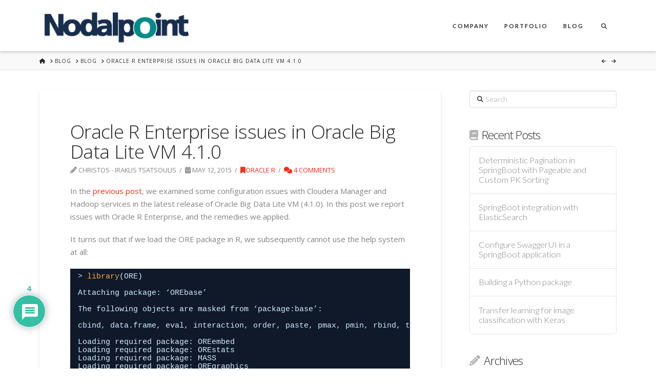

--- FILE ---
content_type: text/html; charset=UTF-8
request_url: https://www.nodalpoint.com/oracle-r-enterprise-issues-in-oracle-big-data-lite-vm-4-1-0/
body_size: 26465
content:
<!DOCTYPE html>
<html class="no-js" lang="en-US">
<head>
<meta charset="UTF-8">
<meta name="viewport" content="width=device-width, initial-scale=1.0">
<link rel="pingback" href="https://www.nodalpoint.com/xmlrpc.php">
<meta name='robots' content='index, follow, max-image-preview:large, max-snippet:-1, max-video-preview:-1' />

	<!-- This site is optimized with the Yoast SEO plugin v26.7 - https://yoast.com/wordpress/plugins/seo/ -->
	<title>Oracle R Enterprise issues in Oracle Big Data Lite VM 4.1.0 - Nodalpoint</title>
	<meta name="description" content="Oracle R Enterprise" />
	<link rel="canonical" href="https://www.nodalpoint.com/oracle-r-enterprise-issues-in-oracle-big-data-lite-vm-4-1-0/" />
	<meta property="og:locale" content="en_US" />
	<meta property="og:type" content="article" />
	<meta property="og:title" content="Oracle R Enterprise issues in Oracle Big Data Lite VM 4.1.0 - Nodalpoint" />
	<meta property="og:description" content="Oracle R Enterprise" />
	<meta property="og:url" content="https://www.nodalpoint.com/oracle-r-enterprise-issues-in-oracle-big-data-lite-vm-4-1-0/" />
	<meta property="og:site_name" content="Nodalpoint" />
	<meta property="article:published_time" content="2015-05-12T07:27:09+00:00" />
	<meta property="article:modified_time" content="2016-05-06T14:20:46+00:00" />
	<meta property="og:image" content="https://www.nodalpoint.com/wp-content/uploads/2015/03/1-RStudio-pkgs.png" />
	<meta name="author" content="Christos - Iraklis Tsatsoulis" />
	<meta name="twitter:card" content="summary_large_image" />
	<meta name="twitter:creator" content="@desertnaut" />
	<script type="application/ld+json" class="yoast-schema-graph">{"@context":"https://schema.org","@graph":[{"@type":"Article","@id":"https://www.nodalpoint.com/oracle-r-enterprise-issues-in-oracle-big-data-lite-vm-4-1-0/#article","isPartOf":{"@id":"https://www.nodalpoint.com/oracle-r-enterprise-issues-in-oracle-big-data-lite-vm-4-1-0/"},"author":{"name":"Christos - Iraklis Tsatsoulis","@id":"https://www.nodalpoint.com/#/schema/person/ef724e6a5c8da5487f8c437cfae6062f"},"headline":"Oracle R Enterprise issues in Oracle Big Data Lite VM 4.1.0","datePublished":"2015-05-12T07:27:09+00:00","dateModified":"2016-05-06T14:20:46+00:00","mainEntityOfPage":{"@id":"https://www.nodalpoint.com/oracle-r-enterprise-issues-in-oracle-big-data-lite-vm-4-1-0/"},"wordCount":1553,"commentCount":4,"image":{"@id":"https://www.nodalpoint.com/oracle-r-enterprise-issues-in-oracle-big-data-lite-vm-4-1-0/#primaryimage"},"thumbnailUrl":"https://www.nodalpoint.com/wp-content/uploads/2015/03/1-RStudio-pkgs.png","keywords":["Oracle Big Data Lite VM","Oracle R","R"],"articleSection":["Oracle R"],"inLanguage":"en-US","potentialAction":[{"@type":"CommentAction","name":"Comment","target":["https://www.nodalpoint.com/oracle-r-enterprise-issues-in-oracle-big-data-lite-vm-4-1-0/#respond"]}]},{"@type":"WebPage","@id":"https://www.nodalpoint.com/oracle-r-enterprise-issues-in-oracle-big-data-lite-vm-4-1-0/","url":"https://www.nodalpoint.com/oracle-r-enterprise-issues-in-oracle-big-data-lite-vm-4-1-0/","name":"Oracle R Enterprise issues in Oracle Big Data Lite VM 4.1.0 - Nodalpoint","isPartOf":{"@id":"https://www.nodalpoint.com/#website"},"primaryImageOfPage":{"@id":"https://www.nodalpoint.com/oracle-r-enterprise-issues-in-oracle-big-data-lite-vm-4-1-0/#primaryimage"},"image":{"@id":"https://www.nodalpoint.com/oracle-r-enterprise-issues-in-oracle-big-data-lite-vm-4-1-0/#primaryimage"},"thumbnailUrl":"https://www.nodalpoint.com/wp-content/uploads/2015/03/1-RStudio-pkgs.png","datePublished":"2015-05-12T07:27:09+00:00","dateModified":"2016-05-06T14:20:46+00:00","author":{"@id":"https://www.nodalpoint.com/#/schema/person/ef724e6a5c8da5487f8c437cfae6062f"},"description":"Oracle R Enterprise","breadcrumb":{"@id":"https://www.nodalpoint.com/oracle-r-enterprise-issues-in-oracle-big-data-lite-vm-4-1-0/#breadcrumb"},"inLanguage":"en-US","potentialAction":[{"@type":"ReadAction","target":["https://www.nodalpoint.com/oracle-r-enterprise-issues-in-oracle-big-data-lite-vm-4-1-0/"]}]},{"@type":"ImageObject","inLanguage":"en-US","@id":"https://www.nodalpoint.com/oracle-r-enterprise-issues-in-oracle-big-data-lite-vm-4-1-0/#primaryimage","url":"https://www.nodalpoint.com/wp-content/uploads/2015/03/1-RStudio-pkgs.png","contentUrl":"https://www.nodalpoint.com/wp-content/uploads/2015/03/1-RStudio-pkgs.png","width":870,"height":733,"caption":"Fig. 1: List of available packages in RStudio – notice the duplicate entries for all ORCH and most ORE packages"},{"@type":"BreadcrumbList","@id":"https://www.nodalpoint.com/oracle-r-enterprise-issues-in-oracle-big-data-lite-vm-4-1-0/#breadcrumb","itemListElement":[{"@type":"ListItem","position":1,"name":"Home","item":"https://www.nodalpoint.com/"},{"@type":"ListItem","position":2,"name":"Blog","item":"https://www.nodalpoint.com/blog/"},{"@type":"ListItem","position":3,"name":"Blog","item":"https://www.nodalpoint.com/blog/"},{"@type":"ListItem","position":4,"name":"Oracle R Enterprise issues in Oracle Big Data Lite VM 4.1.0"}]},{"@type":"WebSite","@id":"https://www.nodalpoint.com/#website","url":"https://www.nodalpoint.com/","name":"Nodalpoint","description":"Information Technology Systems - Architecture and Implementation Services","potentialAction":[{"@type":"SearchAction","target":{"@type":"EntryPoint","urlTemplate":"https://www.nodalpoint.com/?s={search_term_string}"},"query-input":{"@type":"PropertyValueSpecification","valueRequired":true,"valueName":"search_term_string"}}],"inLanguage":"en-US"},{"@type":"Person","@id":"https://www.nodalpoint.com/#/schema/person/ef724e6a5c8da5487f8c437cfae6062f","name":"Christos - Iraklis Tsatsoulis","image":{"@type":"ImageObject","inLanguage":"en-US","@id":"https://www.nodalpoint.com/#/schema/person/image/","url":"https://secure.gravatar.com/avatar/47acde0f000e6f6e37cb01f9074a88f6f6a6ac6d18d66a834a1b560d94cda208?s=96&d=blank&r=g","contentUrl":"https://secure.gravatar.com/avatar/47acde0f000e6f6e37cb01f9074a88f6f6a6ac6d18d66a834a1b560d94cda208?s=96&d=blank&r=g","caption":"Christos - Iraklis Tsatsoulis"},"description":"Christos - Iraklis is one of our resident Data Scientists. He holds advanced graduate degrees in applied mathematics, engineering, and computing. He has been awarded both Chartered Engineer and Chartered Manager status in the UK, as well as Master status in Kaggle.com due to \"consistent and stellar results\" in predictive analytics contests.","sameAs":["https://x.com/desertnaut"],"url":"https://www.nodalpoint.com/author/ctsats/"}]}</script>
	<!-- / Yoast SEO plugin. -->


<link rel="alternate" type="application/rss+xml" title="Nodalpoint &raquo; Feed" href="https://www.nodalpoint.com/feed/" />
<link rel="alternate" type="application/rss+xml" title="Nodalpoint &raquo; Comments Feed" href="https://www.nodalpoint.com/comments/feed/" />
<link rel="alternate" type="application/rss+xml" title="Nodalpoint &raquo; Oracle R Enterprise issues in Oracle Big Data Lite VM 4.1.0 Comments Feed" href="https://www.nodalpoint.com/oracle-r-enterprise-issues-in-oracle-big-data-lite-vm-4-1-0/feed/" />
<link rel="alternate" title="oEmbed (JSON)" type="application/json+oembed" href="https://www.nodalpoint.com/wp-json/oembed/1.0/embed?url=https%3A%2F%2Fwww.nodalpoint.com%2Foracle-r-enterprise-issues-in-oracle-big-data-lite-vm-4-1-0%2F" />
<link rel="alternate" title="oEmbed (XML)" type="text/xml+oembed" href="https://www.nodalpoint.com/wp-json/oembed/1.0/embed?url=https%3A%2F%2Fwww.nodalpoint.com%2Foracle-r-enterprise-issues-in-oracle-big-data-lite-vm-4-1-0%2F&#038;format=xml" />
<style id='wp-img-auto-sizes-contain-inline-css' type='text/css'>
img:is([sizes=auto i],[sizes^="auto," i]){contain-intrinsic-size:3000px 1500px}
/*# sourceURL=wp-img-auto-sizes-contain-inline-css */
</style>
<link rel='stylesheet' id='wp-quicklatex-format-css' href='https://www.nodalpoint.com/wp-content/plugins/wp-quicklatex/css/quicklatex-format.css?ver=ec5b4cc4bedab4dfd2474a3542d336ea' type='text/css' media='all' />
<style id='wp-emoji-styles-inline-css' type='text/css'>

	img.wp-smiley, img.emoji {
		display: inline !important;
		border: none !important;
		box-shadow: none !important;
		height: 1em !important;
		width: 1em !important;
		margin: 0 0.07em !important;
		vertical-align: -0.1em !important;
		background: none !important;
		padding: 0 !important;
	}
/*# sourceURL=wp-emoji-styles-inline-css */
</style>
<link rel='stylesheet' id='wp-block-library-css' href='https://www.nodalpoint.com/wp-includes/css/dist/block-library/style.min.css?ver=ec5b4cc4bedab4dfd2474a3542d336ea' type='text/css' media='all' />
<style id='global-styles-inline-css' type='text/css'>
:root{--wp--preset--aspect-ratio--square: 1;--wp--preset--aspect-ratio--4-3: 4/3;--wp--preset--aspect-ratio--3-4: 3/4;--wp--preset--aspect-ratio--3-2: 3/2;--wp--preset--aspect-ratio--2-3: 2/3;--wp--preset--aspect-ratio--16-9: 16/9;--wp--preset--aspect-ratio--9-16: 9/16;--wp--preset--color--black: #000000;--wp--preset--color--cyan-bluish-gray: #abb8c3;--wp--preset--color--white: #ffffff;--wp--preset--color--pale-pink: #f78da7;--wp--preset--color--vivid-red: #cf2e2e;--wp--preset--color--luminous-vivid-orange: #ff6900;--wp--preset--color--luminous-vivid-amber: #fcb900;--wp--preset--color--light-green-cyan: #7bdcb5;--wp--preset--color--vivid-green-cyan: #00d084;--wp--preset--color--pale-cyan-blue: #8ed1fc;--wp--preset--color--vivid-cyan-blue: #0693e3;--wp--preset--color--vivid-purple: #9b51e0;--wp--preset--gradient--vivid-cyan-blue-to-vivid-purple: linear-gradient(135deg,rgb(6,147,227) 0%,rgb(155,81,224) 100%);--wp--preset--gradient--light-green-cyan-to-vivid-green-cyan: linear-gradient(135deg,rgb(122,220,180) 0%,rgb(0,208,130) 100%);--wp--preset--gradient--luminous-vivid-amber-to-luminous-vivid-orange: linear-gradient(135deg,rgb(252,185,0) 0%,rgb(255,105,0) 100%);--wp--preset--gradient--luminous-vivid-orange-to-vivid-red: linear-gradient(135deg,rgb(255,105,0) 0%,rgb(207,46,46) 100%);--wp--preset--gradient--very-light-gray-to-cyan-bluish-gray: linear-gradient(135deg,rgb(238,238,238) 0%,rgb(169,184,195) 100%);--wp--preset--gradient--cool-to-warm-spectrum: linear-gradient(135deg,rgb(74,234,220) 0%,rgb(151,120,209) 20%,rgb(207,42,186) 40%,rgb(238,44,130) 60%,rgb(251,105,98) 80%,rgb(254,248,76) 100%);--wp--preset--gradient--blush-light-purple: linear-gradient(135deg,rgb(255,206,236) 0%,rgb(152,150,240) 100%);--wp--preset--gradient--blush-bordeaux: linear-gradient(135deg,rgb(254,205,165) 0%,rgb(254,45,45) 50%,rgb(107,0,62) 100%);--wp--preset--gradient--luminous-dusk: linear-gradient(135deg,rgb(255,203,112) 0%,rgb(199,81,192) 50%,rgb(65,88,208) 100%);--wp--preset--gradient--pale-ocean: linear-gradient(135deg,rgb(255,245,203) 0%,rgb(182,227,212) 50%,rgb(51,167,181) 100%);--wp--preset--gradient--electric-grass: linear-gradient(135deg,rgb(202,248,128) 0%,rgb(113,206,126) 100%);--wp--preset--gradient--midnight: linear-gradient(135deg,rgb(2,3,129) 0%,rgb(40,116,252) 100%);--wp--preset--font-size--small: 13px;--wp--preset--font-size--medium: 20px;--wp--preset--font-size--large: 36px;--wp--preset--font-size--x-large: 42px;--wp--preset--spacing--20: 0.44rem;--wp--preset--spacing--30: 0.67rem;--wp--preset--spacing--40: 1rem;--wp--preset--spacing--50: 1.5rem;--wp--preset--spacing--60: 2.25rem;--wp--preset--spacing--70: 3.38rem;--wp--preset--spacing--80: 5.06rem;--wp--preset--shadow--natural: 6px 6px 9px rgba(0, 0, 0, 0.2);--wp--preset--shadow--deep: 12px 12px 50px rgba(0, 0, 0, 0.4);--wp--preset--shadow--sharp: 6px 6px 0px rgba(0, 0, 0, 0.2);--wp--preset--shadow--outlined: 6px 6px 0px -3px rgb(255, 255, 255), 6px 6px rgb(0, 0, 0);--wp--preset--shadow--crisp: 6px 6px 0px rgb(0, 0, 0);}:where(.is-layout-flex){gap: 0.5em;}:where(.is-layout-grid){gap: 0.5em;}body .is-layout-flex{display: flex;}.is-layout-flex{flex-wrap: wrap;align-items: center;}.is-layout-flex > :is(*, div){margin: 0;}body .is-layout-grid{display: grid;}.is-layout-grid > :is(*, div){margin: 0;}:where(.wp-block-columns.is-layout-flex){gap: 2em;}:where(.wp-block-columns.is-layout-grid){gap: 2em;}:where(.wp-block-post-template.is-layout-flex){gap: 1.25em;}:where(.wp-block-post-template.is-layout-grid){gap: 1.25em;}.has-black-color{color: var(--wp--preset--color--black) !important;}.has-cyan-bluish-gray-color{color: var(--wp--preset--color--cyan-bluish-gray) !important;}.has-white-color{color: var(--wp--preset--color--white) !important;}.has-pale-pink-color{color: var(--wp--preset--color--pale-pink) !important;}.has-vivid-red-color{color: var(--wp--preset--color--vivid-red) !important;}.has-luminous-vivid-orange-color{color: var(--wp--preset--color--luminous-vivid-orange) !important;}.has-luminous-vivid-amber-color{color: var(--wp--preset--color--luminous-vivid-amber) !important;}.has-light-green-cyan-color{color: var(--wp--preset--color--light-green-cyan) !important;}.has-vivid-green-cyan-color{color: var(--wp--preset--color--vivid-green-cyan) !important;}.has-pale-cyan-blue-color{color: var(--wp--preset--color--pale-cyan-blue) !important;}.has-vivid-cyan-blue-color{color: var(--wp--preset--color--vivid-cyan-blue) !important;}.has-vivid-purple-color{color: var(--wp--preset--color--vivid-purple) !important;}.has-black-background-color{background-color: var(--wp--preset--color--black) !important;}.has-cyan-bluish-gray-background-color{background-color: var(--wp--preset--color--cyan-bluish-gray) !important;}.has-white-background-color{background-color: var(--wp--preset--color--white) !important;}.has-pale-pink-background-color{background-color: var(--wp--preset--color--pale-pink) !important;}.has-vivid-red-background-color{background-color: var(--wp--preset--color--vivid-red) !important;}.has-luminous-vivid-orange-background-color{background-color: var(--wp--preset--color--luminous-vivid-orange) !important;}.has-luminous-vivid-amber-background-color{background-color: var(--wp--preset--color--luminous-vivid-amber) !important;}.has-light-green-cyan-background-color{background-color: var(--wp--preset--color--light-green-cyan) !important;}.has-vivid-green-cyan-background-color{background-color: var(--wp--preset--color--vivid-green-cyan) !important;}.has-pale-cyan-blue-background-color{background-color: var(--wp--preset--color--pale-cyan-blue) !important;}.has-vivid-cyan-blue-background-color{background-color: var(--wp--preset--color--vivid-cyan-blue) !important;}.has-vivid-purple-background-color{background-color: var(--wp--preset--color--vivid-purple) !important;}.has-black-border-color{border-color: var(--wp--preset--color--black) !important;}.has-cyan-bluish-gray-border-color{border-color: var(--wp--preset--color--cyan-bluish-gray) !important;}.has-white-border-color{border-color: var(--wp--preset--color--white) !important;}.has-pale-pink-border-color{border-color: var(--wp--preset--color--pale-pink) !important;}.has-vivid-red-border-color{border-color: var(--wp--preset--color--vivid-red) !important;}.has-luminous-vivid-orange-border-color{border-color: var(--wp--preset--color--luminous-vivid-orange) !important;}.has-luminous-vivid-amber-border-color{border-color: var(--wp--preset--color--luminous-vivid-amber) !important;}.has-light-green-cyan-border-color{border-color: var(--wp--preset--color--light-green-cyan) !important;}.has-vivid-green-cyan-border-color{border-color: var(--wp--preset--color--vivid-green-cyan) !important;}.has-pale-cyan-blue-border-color{border-color: var(--wp--preset--color--pale-cyan-blue) !important;}.has-vivid-cyan-blue-border-color{border-color: var(--wp--preset--color--vivid-cyan-blue) !important;}.has-vivid-purple-border-color{border-color: var(--wp--preset--color--vivid-purple) !important;}.has-vivid-cyan-blue-to-vivid-purple-gradient-background{background: var(--wp--preset--gradient--vivid-cyan-blue-to-vivid-purple) !important;}.has-light-green-cyan-to-vivid-green-cyan-gradient-background{background: var(--wp--preset--gradient--light-green-cyan-to-vivid-green-cyan) !important;}.has-luminous-vivid-amber-to-luminous-vivid-orange-gradient-background{background: var(--wp--preset--gradient--luminous-vivid-amber-to-luminous-vivid-orange) !important;}.has-luminous-vivid-orange-to-vivid-red-gradient-background{background: var(--wp--preset--gradient--luminous-vivid-orange-to-vivid-red) !important;}.has-very-light-gray-to-cyan-bluish-gray-gradient-background{background: var(--wp--preset--gradient--very-light-gray-to-cyan-bluish-gray) !important;}.has-cool-to-warm-spectrum-gradient-background{background: var(--wp--preset--gradient--cool-to-warm-spectrum) !important;}.has-blush-light-purple-gradient-background{background: var(--wp--preset--gradient--blush-light-purple) !important;}.has-blush-bordeaux-gradient-background{background: var(--wp--preset--gradient--blush-bordeaux) !important;}.has-luminous-dusk-gradient-background{background: var(--wp--preset--gradient--luminous-dusk) !important;}.has-pale-ocean-gradient-background{background: var(--wp--preset--gradient--pale-ocean) !important;}.has-electric-grass-gradient-background{background: var(--wp--preset--gradient--electric-grass) !important;}.has-midnight-gradient-background{background: var(--wp--preset--gradient--midnight) !important;}.has-small-font-size{font-size: var(--wp--preset--font-size--small) !important;}.has-medium-font-size{font-size: var(--wp--preset--font-size--medium) !important;}.has-large-font-size{font-size: var(--wp--preset--font-size--large) !important;}.has-x-large-font-size{font-size: var(--wp--preset--font-size--x-large) !important;}
/*# sourceURL=global-styles-inline-css */
</style>

<style id='classic-theme-styles-inline-css' type='text/css'>
/*! This file is auto-generated */
.wp-block-button__link{color:#fff;background-color:#32373c;border-radius:9999px;box-shadow:none;text-decoration:none;padding:calc(.667em + 2px) calc(1.333em + 2px);font-size:1.125em}.wp-block-file__button{background:#32373c;color:#fff;text-decoration:none}
/*# sourceURL=/wp-includes/css/classic-themes.min.css */
</style>
<link rel='stylesheet' id='super-rss-reader-css' href='https://www.nodalpoint.com/wp-content/plugins/super-rss-reader/public/css/style.min.css?ver=5.4' type='text/css' media='all' />
<link rel='stylesheet' id='x-stack-css' href='https://www.nodalpoint.com/wp-content/themes/x/framework/dist/css/site/stacks/integrity-light.css?ver=10.7.11' type='text/css' media='all' />
<link rel='stylesheet' id='meks-author-widget-css' href='https://www.nodalpoint.com/wp-content/plugins/meks-smart-author-widget/css/style.css?ver=1.1.5' type='text/css' media='all' />
<link rel='stylesheet' id='wpdiscuz-frontend-css-css' href='https://www.nodalpoint.com/wp-content/plugins/wpdiscuz/themes/default/style.css?ver=7.6.45' type='text/css' media='all' />
<style id='wpdiscuz-frontend-css-inline-css' type='text/css'>
 #wpdcom .wpd-blog-administrator .wpd-comment-label{color:#ffffff;background-color:#00B38F;border:none}#wpdcom .wpd-blog-administrator .wpd-comment-author, #wpdcom .wpd-blog-administrator .wpd-comment-author a{color:#00B38F}#wpdcom.wpd-layout-1 .wpd-comment .wpd-blog-administrator .wpd-avatar img{border-color:#00B38F}#wpdcom.wpd-layout-2 .wpd-comment.wpd-reply .wpd-comment-wrap.wpd-blog-administrator{border-left:3px solid #00B38F}#wpdcom.wpd-layout-2 .wpd-comment .wpd-blog-administrator .wpd-avatar img{border-bottom-color:#00B38F}#wpdcom.wpd-layout-3 .wpd-blog-administrator .wpd-comment-subheader{border-top:1px dashed #00B38F}#wpdcom.wpd-layout-3 .wpd-reply .wpd-blog-administrator .wpd-comment-right{border-left:1px solid #00B38F}#wpdcom .wpd-blog-editor .wpd-comment-label{color:#ffffff;background-color:#00B38F;border:none}#wpdcom .wpd-blog-editor .wpd-comment-author, #wpdcom .wpd-blog-editor .wpd-comment-author a{color:#00B38F}#wpdcom.wpd-layout-1 .wpd-comment .wpd-blog-editor .wpd-avatar img{border-color:#00B38F}#wpdcom.wpd-layout-2 .wpd-comment.wpd-reply .wpd-comment-wrap.wpd-blog-editor{border-left:3px solid #00B38F}#wpdcom.wpd-layout-2 .wpd-comment .wpd-blog-editor .wpd-avatar img{border-bottom-color:#00B38F}#wpdcom.wpd-layout-3 .wpd-blog-editor .wpd-comment-subheader{border-top:1px dashed #00B38F}#wpdcom.wpd-layout-3 .wpd-reply .wpd-blog-editor .wpd-comment-right{border-left:1px solid #00B38F}#wpdcom .wpd-blog-author .wpd-comment-label{color:#ffffff;background-color:#00B38F;border:none}#wpdcom .wpd-blog-author .wpd-comment-author, #wpdcom .wpd-blog-author .wpd-comment-author a{color:#00B38F}#wpdcom.wpd-layout-1 .wpd-comment .wpd-blog-author .wpd-avatar img{border-color:#00B38F}#wpdcom.wpd-layout-2 .wpd-comment .wpd-blog-author .wpd-avatar img{border-bottom-color:#00B38F}#wpdcom.wpd-layout-3 .wpd-blog-author .wpd-comment-subheader{border-top:1px dashed #00B38F}#wpdcom.wpd-layout-3 .wpd-reply .wpd-blog-author .wpd-comment-right{border-left:1px solid #00B38F}#wpdcom .wpd-blog-contributor .wpd-comment-label{color:#ffffff;background-color:#00B38F;border:none}#wpdcom .wpd-blog-contributor .wpd-comment-author, #wpdcom .wpd-blog-contributor .wpd-comment-author a{color:#00B38F}#wpdcom.wpd-layout-1 .wpd-comment .wpd-blog-contributor .wpd-avatar img{border-color:#00B38F}#wpdcom.wpd-layout-2 .wpd-comment .wpd-blog-contributor .wpd-avatar img{border-bottom-color:#00B38F}#wpdcom.wpd-layout-3 .wpd-blog-contributor .wpd-comment-subheader{border-top:1px dashed #00B38F}#wpdcom.wpd-layout-3 .wpd-reply .wpd-blog-contributor .wpd-comment-right{border-left:1px solid #00B38F}#wpdcom .wpd-blog-subscriber .wpd-comment-label{color:#ffffff;background-color:#00B38F;border:none}#wpdcom .wpd-blog-subscriber .wpd-comment-author, #wpdcom .wpd-blog-subscriber .wpd-comment-author a{color:#00B38F}#wpdcom.wpd-layout-2 .wpd-comment .wpd-blog-subscriber .wpd-avatar img{border-bottom-color:#00B38F}#wpdcom.wpd-layout-3 .wpd-blog-subscriber .wpd-comment-subheader{border-top:1px dashed #00B38F}#wpdcom .wpd-blog-wpseo_manager .wpd-comment-label{color:#ffffff;background-color:#00B38F;border:none}#wpdcom .wpd-blog-wpseo_manager .wpd-comment-author, #wpdcom .wpd-blog-wpseo_manager .wpd-comment-author a{color:#00B38F}#wpdcom.wpd-layout-1 .wpd-comment .wpd-blog-wpseo_manager .wpd-avatar img{border-color:#00B38F}#wpdcom.wpd-layout-2 .wpd-comment .wpd-blog-wpseo_manager .wpd-avatar img{border-bottom-color:#00B38F}#wpdcom.wpd-layout-3 .wpd-blog-wpseo_manager .wpd-comment-subheader{border-top:1px dashed #00B38F}#wpdcom.wpd-layout-3 .wpd-reply .wpd-blog-wpseo_manager .wpd-comment-right{border-left:1px solid #00B38F}#wpdcom .wpd-blog-wpseo_editor .wpd-comment-label{color:#ffffff;background-color:#00B38F;border:none}#wpdcom .wpd-blog-wpseo_editor .wpd-comment-author, #wpdcom .wpd-blog-wpseo_editor .wpd-comment-author a{color:#00B38F}#wpdcom.wpd-layout-1 .wpd-comment .wpd-blog-wpseo_editor .wpd-avatar img{border-color:#00B38F}#wpdcom.wpd-layout-2 .wpd-comment .wpd-blog-wpseo_editor .wpd-avatar img{border-bottom-color:#00B38F}#wpdcom.wpd-layout-3 .wpd-blog-wpseo_editor .wpd-comment-subheader{border-top:1px dashed #00B38F}#wpdcom.wpd-layout-3 .wpd-reply .wpd-blog-wpseo_editor .wpd-comment-right{border-left:1px solid #00B38F}#wpdcom .wpd-blog-post_author .wpd-comment-label{color:#ffffff;background-color:#00B38F;border:none}#wpdcom .wpd-blog-post_author .wpd-comment-author, #wpdcom .wpd-blog-post_author .wpd-comment-author a{color:#00B38F}#wpdcom .wpd-blog-post_author .wpd-avatar img{border-color:#00B38F}#wpdcom.wpd-layout-1 .wpd-comment .wpd-blog-post_author .wpd-avatar img{border-color:#00B38F}#wpdcom.wpd-layout-2 .wpd-comment.wpd-reply .wpd-comment-wrap.wpd-blog-post_author{border-left:3px solid #00B38F}#wpdcom.wpd-layout-2 .wpd-comment .wpd-blog-post_author .wpd-avatar img{border-bottom-color:#00B38F}#wpdcom.wpd-layout-3 .wpd-blog-post_author .wpd-comment-subheader{border-top:1px dashed #00B38F}#wpdcom.wpd-layout-3 .wpd-reply .wpd-blog-post_author .wpd-comment-right{border-left:1px solid #00B38F}#wpdcom .wpd-blog-guest .wpd-comment-label{color:#ffffff;background-color:#00B38F;border:none}#wpdcom .wpd-blog-guest .wpd-comment-author, #wpdcom .wpd-blog-guest .wpd-comment-author a{color:#00B38F}#wpdcom.wpd-layout-3 .wpd-blog-guest .wpd-comment-subheader{border-top:1px dashed #00B38F}#comments, #respond, .comments-area, #wpdcom{}#wpdcom .ql-editor > *{color:#777777}#wpdcom .ql-editor::before{}#wpdcom .ql-toolbar{border:1px solid #DDDDDD;border-top:none}#wpdcom .ql-container{border:1px solid #DDDDDD;border-bottom:none}#wpdcom .wpd-form-row .wpdiscuz-item input[type="text"], #wpdcom .wpd-form-row .wpdiscuz-item input[type="email"], #wpdcom .wpd-form-row .wpdiscuz-item input[type="url"], #wpdcom .wpd-form-row .wpdiscuz-item input[type="color"], #wpdcom .wpd-form-row .wpdiscuz-item input[type="date"], #wpdcom .wpd-form-row .wpdiscuz-item input[type="datetime"], #wpdcom .wpd-form-row .wpdiscuz-item input[type="datetime-local"], #wpdcom .wpd-form-row .wpdiscuz-item input[type="month"], #wpdcom .wpd-form-row .wpdiscuz-item input[type="number"], #wpdcom .wpd-form-row .wpdiscuz-item input[type="time"], #wpdcom textarea, #wpdcom select{border:1px solid #DDDDDD;color:#777777}#wpdcom .wpd-form-row .wpdiscuz-item textarea{border:1px solid #DDDDDD}#wpdcom input::placeholder, #wpdcom textarea::placeholder, #wpdcom input::-moz-placeholder, #wpdcom textarea::-webkit-input-placeholder{}#wpdcom .wpd-comment-text{color:#777777}#wpdcom .wpd-thread-head .wpd-thread-info{border-bottom:2px solid #00B38F}#wpdcom .wpd-thread-head .wpd-thread-info.wpd-reviews-tab svg{fill:#00B38F}#wpdcom .wpd-thread-head .wpdiscuz-user-settings{border-bottom:2px solid #00B38F}#wpdcom .wpd-thread-head .wpdiscuz-user-settings:hover{color:#00B38F}#wpdcom .wpd-comment .wpd-follow-link:hover{color:#00B38F}#wpdcom .wpd-comment-status .wpd-sticky{color:#00B38F}#wpdcom .wpd-thread-filter .wpdf-active{color:#00B38F;border-bottom-color:#00B38F}#wpdcom .wpd-comment-info-bar{border:1px dashed #33c3a6;background:#e6f8f4}#wpdcom .wpd-comment-info-bar .wpd-current-view i{color:#00B38F}#wpdcom .wpd-filter-view-all:hover{background:#00B38F}#wpdcom .wpdiscuz-item .wpdiscuz-rating > label{color:#DDDDDD}#wpdcom .wpdiscuz-item .wpdiscuz-rating:not(:checked) > label:hover, .wpdiscuz-rating:not(:checked) > label:hover ~ label{}#wpdcom .wpdiscuz-item .wpdiscuz-rating > input ~ label:hover, #wpdcom .wpdiscuz-item .wpdiscuz-rating > input:not(:checked) ~ label:hover ~ label, #wpdcom .wpdiscuz-item .wpdiscuz-rating > input:not(:checked) ~ label:hover ~ label{color:#FFED85}#wpdcom .wpdiscuz-item .wpdiscuz-rating > input:checked ~ label:hover, #wpdcom .wpdiscuz-item .wpdiscuz-rating > input:checked ~ label:hover, #wpdcom .wpdiscuz-item .wpdiscuz-rating > label:hover ~ input:checked ~ label, #wpdcom .wpdiscuz-item .wpdiscuz-rating > input:checked + label:hover ~ label, #wpdcom .wpdiscuz-item .wpdiscuz-rating > input:checked ~ label:hover ~ label, .wpd-custom-field .wcf-active-star, #wpdcom .wpdiscuz-item .wpdiscuz-rating > input:checked ~ label{color:#FFD700}#wpd-post-rating .wpd-rating-wrap .wpd-rating-stars svg .wpd-star{fill:#DDDDDD}#wpd-post-rating .wpd-rating-wrap .wpd-rating-stars svg .wpd-active{fill:#FFD700}#wpd-post-rating .wpd-rating-wrap .wpd-rate-starts svg .wpd-star{fill:#DDDDDD}#wpd-post-rating .wpd-rating-wrap .wpd-rate-starts:hover svg .wpd-star{fill:#FFED85}#wpd-post-rating.wpd-not-rated .wpd-rating-wrap .wpd-rate-starts svg:hover ~ svg .wpd-star{fill:#DDDDDD}.wpdiscuz-post-rating-wrap .wpd-rating .wpd-rating-wrap .wpd-rating-stars svg .wpd-star{fill:#DDDDDD}.wpdiscuz-post-rating-wrap .wpd-rating .wpd-rating-wrap .wpd-rating-stars svg .wpd-active{fill:#FFD700}#wpdcom .wpd-comment .wpd-follow-active{color:#ff7a00}#wpdcom .page-numbers{color:#555;border:#555 1px solid}#wpdcom span.current{background:#555}#wpdcom.wpd-layout-1 .wpd-new-loaded-comment > .wpd-comment-wrap > .wpd-comment-right{background:rgb(255,250,214)}#wpdcom.wpd-layout-2 .wpd-new-loaded-comment.wpd-comment > .wpd-comment-wrap > .wpd-comment-right{background:rgb(255,250,214)}#wpdcom.wpd-layout-2 .wpd-new-loaded-comment.wpd-comment.wpd-reply > .wpd-comment-wrap > .wpd-comment-right{background:transparent}#wpdcom.wpd-layout-2 .wpd-new-loaded-comment.wpd-comment.wpd-reply > .wpd-comment-wrap{background:rgb(255,250,214)}#wpdcom.wpd-layout-3 .wpd-new-loaded-comment.wpd-comment > .wpd-comment-wrap > .wpd-comment-right{background:rgb(255,250,214)}#wpdcom .wpd-follow:hover i, #wpdcom .wpd-unfollow:hover i, #wpdcom .wpd-comment .wpd-follow-active:hover i{color:#00B38F}#wpdcom .wpdiscuz-readmore{cursor:pointer;color:#00B38F}.wpd-custom-field .wcf-pasiv-star, #wpcomm .wpdiscuz-item .wpdiscuz-rating > label{color:#DDDDDD}.wpd-wrapper .wpd-list-item.wpd-active{border-top:3px solid #00B38F}#wpdcom.wpd-layout-2 .wpd-comment.wpd-reply.wpd-unapproved-comment .wpd-comment-wrap{border-left:3px solid rgb(255,250,214)}#wpdcom.wpd-layout-3 .wpd-comment.wpd-reply.wpd-unapproved-comment .wpd-comment-right{border-left:1px solid rgb(255,250,214)}#wpdcom .wpd-prim-button{background-color:#07B290;color:#FFFFFF}#wpdcom .wpd_label__check i.wpdicon-on{color:#07B290;border:1px solid #83d9c8}#wpd-bubble-wrapper #wpd-bubble-all-comments-count{color:#1DB99A}#wpd-bubble-wrapper > div{background-color:#1DB99A}#wpd-bubble-wrapper > #wpd-bubble #wpd-bubble-add-message{background-color:#1DB99A}#wpd-bubble-wrapper > #wpd-bubble #wpd-bubble-add-message::before{border-left-color:#1DB99A;border-right-color:#1DB99A}#wpd-bubble-wrapper.wpd-right-corner > #wpd-bubble #wpd-bubble-add-message::before{border-left-color:#1DB99A;border-right-color:#1DB99A}.wpd-inline-icon-wrapper path.wpd-inline-icon-first{fill:#1DB99A}.wpd-inline-icon-count{background-color:#1DB99A}.wpd-inline-icon-count::before{border-right-color:#1DB99A}.wpd-inline-form-wrapper::before{border-bottom-color:#1DB99A}.wpd-inline-form-question{background-color:#1DB99A}.wpd-inline-form{background-color:#1DB99A}.wpd-last-inline-comments-wrapper{border-color:#1DB99A}.wpd-last-inline-comments-wrapper::before{border-bottom-color:#1DB99A}.wpd-last-inline-comments-wrapper .wpd-view-all-inline-comments{background:#1DB99A}.wpd-last-inline-comments-wrapper .wpd-view-all-inline-comments:hover,.wpd-last-inline-comments-wrapper .wpd-view-all-inline-comments:active,.wpd-last-inline-comments-wrapper .wpd-view-all-inline-comments:focus{background-color:#1DB99A}#wpdcom .ql-snow .ql-tooltip[data-mode="link"]::before{content:"Enter link:"}#wpdcom .ql-snow .ql-tooltip.ql-editing a.ql-action::after{content:"Save"}.comments-area{width:auto}
/*# sourceURL=wpdiscuz-frontend-css-inline-css */
</style>
<link rel='stylesheet' id='wpdiscuz-fa-css' href='https://www.nodalpoint.com/wp-content/plugins/wpdiscuz/assets/third-party/font-awesome-5.13.0/css/fa.min.css?ver=7.6.45' type='text/css' media='all' />
<link rel='stylesheet' id='wpdiscuz-combo-css-css' href='https://www.nodalpoint.com/wp-content/plugins/wpdiscuz/assets/css/wpdiscuz-combo.min.css?ver=ec5b4cc4bedab4dfd2474a3542d336ea' type='text/css' media='all' />
<style id='cs-inline-css' type='text/css'>
@media (min-width:1200px){.x-hide-xl{display:none !important;}}@media (min-width:979px) and (max-width:1199px){.x-hide-lg{display:none !important;}}@media (min-width:767px) and (max-width:978px){.x-hide-md{display:none !important;}}@media (min-width:480px) and (max-width:766px){.x-hide-sm{display:none !important;}}@media (max-width:479px){.x-hide-xs{display:none !important;}} a,h1 a:hover,h2 a:hover,h3 a:hover,h4 a:hover,h5 a:hover,h6 a:hover,.x-breadcrumb-wrap a:hover,.widget ul li a:hover,.widget ol li a:hover,.widget.widget_text ul li a,.widget.widget_text ol li a,.widget_nav_menu .current-menu-item > a,.x-accordion-heading .x-accordion-toggle:hover,.x-comment-author a:hover,.x-comment-time:hover,.x-recent-posts a:hover .h-recent-posts{color:#ff2a13;}a:hover,.widget.widget_text ul li a:hover,.widget.widget_text ol li a:hover,.x-twitter-widget ul li a:hover{color:#c61300;}.rev_slider_wrapper,a.x-img-thumbnail:hover,.x-slider-container.below,.page-template-template-blank-3-php .x-slider-container.above,.page-template-template-blank-6-php .x-slider-container.above{border-color:#ff2a13;}.entry-thumb:before,.x-pagination span.current,.woocommerce-pagination span[aria-current],.flex-direction-nav a,.flex-control-nav a:hover,.flex-control-nav a.flex-active,.mejs-time-current,.x-dropcap,.x-skill-bar .bar,.x-pricing-column.featured h2,.h-comments-title small,.x-entry-share .x-share:hover,.x-highlight,.x-recent-posts .x-recent-posts-img:after{background-color:#ff2a13;}.x-nav-tabs > .active > a,.x-nav-tabs > .active > a:hover{box-shadow:inset 0 3px 0 0 #ff2a13;}.x-main{width:calc(72% - 2.463055%);}.x-sidebar{width:calc(100% - 2.463055% - 72%);}.x-comment-author,.x-comment-time,.comment-form-author label,.comment-form-email label,.comment-form-url label,.comment-form-rating label,.comment-form-comment label,.widget_calendar #wp-calendar caption,.widget.widget_rss li .rsswidget{font-family:"Open Sans",sans-serif;font-weight:300;}.p-landmark-sub,.p-meta,input,button,select,textarea{font-family:"Open Sans",sans-serif;}.widget ul li a,.widget ol li a,.x-comment-time{color:#848484;}.widget_text ol li a,.widget_text ul li a{color:#ff2a13;}.widget_text ol li a:hover,.widget_text ul li a:hover{color:#c61300;}.comment-form-author label,.comment-form-email label,.comment-form-url label,.comment-form-rating label,.comment-form-comment label,.widget_calendar #wp-calendar th,.p-landmark-sub strong,.widget_tag_cloud .tagcloud a:hover,.widget_tag_cloud .tagcloud a:active,.entry-footer a:hover,.entry-footer a:active,.x-breadcrumbs .current,.x-comment-author,.x-comment-author a{color:#272727;}.widget_calendar #wp-calendar th{border-color:#272727;}.h-feature-headline span i{background-color:#272727;}@media (max-width:978.98px){}html{font-size:15px;}@media (min-width:479px){html{font-size:15px;}}@media (min-width:766px){html{font-size:15px;}}@media (min-width:978px){html{font-size:15px;}}@media (min-width:1199px){html{font-size:15px;}}body{font-style:normal;font-weight:400;color:#848484;background:#ffffff;}.w-b{font-weight:400 !important;}h1,h2,h3,h4,h5,h6,.h1,.h2,.h3,.h4,.h5,.h6,.x-text-headline{font-family:"Open Sans",sans-serif;font-style:normal;font-weight:300;}h1,.h1{letter-spacing:-0.017em;}h2,.h2{letter-spacing:-0.023em;}h3,.h3{letter-spacing:-0.029em;}h4,.h4{letter-spacing:-0.039em;}h5,.h5{letter-spacing:-0.044em;}h6,.h6{letter-spacing:-0.067em;}.w-h{font-weight:300 !important;}.x-container.width{width:88%;}.x-container.max{max-width:1200px;}.x-bar-content.x-container.width{flex-basis:88%;}.x-main.full{float:none;clear:both;display:block;width:auto;}@media (max-width:978.98px){.x-main.full,.x-main.left,.x-main.right,.x-sidebar.left,.x-sidebar.right{float:none;display:block;width:auto !important;}}.entry-header,.entry-content{font-size:1rem;}body,input,button,select,textarea{font-family:"Open Sans",sans-serif;}h1,h2,h3,h4,h5,h6,.h1,.h2,.h3,.h4,.h5,.h6,h1 a,h2 a,h3 a,h4 a,h5 a,h6 a,.h1 a,.h2 a,.h3 a,.h4 a,.h5 a,.h6 a,blockquote{color:#272727;}.cfc-h-tx{color:#272727 !important;}.cfc-h-bd{border-color:#272727 !important;}.cfc-h-bg{background-color:#272727 !important;}.cfc-b-tx{color:#848484 !important;}.cfc-b-bd{border-color:#848484 !important;}.cfc-b-bg{background-color:#848484 !important;}.x-btn,.button,[type="submit"]{color:#fff;border-color:#ac1100;background-color:#ff2a13;margin-bottom:0.25em;text-shadow:0 0.075em 0.075em rgba(0,0,0,0.5);box-shadow:0 0.25em 0 0 #a71000,0 4px 9px rgba(0,0,0,0.75);border-radius:0.25em;}.x-btn:hover,.button:hover,[type="submit"]:hover{color:#fff;border-color:#600900;background-color:#ef2201;margin-bottom:0.25em;text-shadow:0 0.075em 0.075em rgba(0,0,0,0.5);box-shadow:0 0.25em 0 0 #a71000,0 4px 9px rgba(0,0,0,0.75);}.x-btn.x-btn-real,.x-btn.x-btn-real:hover{margin-bottom:0.25em;text-shadow:0 0.075em 0.075em rgba(0,0,0,0.65);}.x-btn.x-btn-real{box-shadow:0 0.25em 0 0 #a71000,0 4px 9px rgba(0,0,0,0.75);}.x-btn.x-btn-real:hover{box-shadow:0 0.25em 0 0 #a71000,0 4px 9px rgba(0,0,0,0.75);}.x-btn.x-btn-flat,.x-btn.x-btn-flat:hover{margin-bottom:0;text-shadow:0 0.075em 0.075em rgba(0,0,0,0.65);box-shadow:none;}.x-btn.x-btn-transparent,.x-btn.x-btn-transparent:hover{margin-bottom:0;border-width:3px;text-shadow:none;text-transform:uppercase;background-color:transparent;box-shadow:none;}.h-widget:before,.x-flickr-widget .h-widget:before,.x-dribbble-widget .h-widget:before{position:relative;font-weight:normal;font-style:normal;line-height:1;text-decoration:inherit;-webkit-font-smoothing:antialiased;speak:none;}.h-widget:before{padding-right:0.4em;font-family:"fontawesome";}.x-flickr-widget .h-widget:before,.x-dribbble-widget .h-widget:before{top:0.025em;padding-right:0.35em;font-family:"foundationsocial";font-size:0.785em;}.widget_archive .h-widget:before{content:"\f303";top:-0.045em;font-size:0.925em;}.widget_calendar .h-widget:before{content:"\f073";top:-0.0825em;font-size:0.85em;}.widget_categories .h-widget:before,.widget_product_categories .h-widget:before{content:"\f02e";font-size:0.95em;}.widget_nav_menu .h-widget:before,.widget_layered_nav .h-widget:before{content:"\f0c9";}.widget_meta .h-widget:before{content:"\f0fe";top:-0.065em;font-size:0.895em;}.widget_pages .h-widget:before{font-family:"FontAwesomeRegular";content:"\f15c";top:-0.065em;font-size:0.85em;}.widget_recent_reviews .h-widget:before,.widget_recent_comments .h-widget:before{content:"\f086";top:-0.065em;font-size:0.895em;}.widget_recent_entries .h-widget:before{content:"\f02d";top:-0.045em;font-size:0.875em;}.widget_rss .h-widget:before{content:"\f09e";padding-right:0.2em;}.widget_search .h-widget:before,.widget_product_search .h-widget:before{content:"\f0a4";top:-0.075em;font-size:0.85em;}.widget_tag_cloud .h-widget:before,.widget_product_tag_cloud .h-widget:before{content:"\f02c";font-size:0.925em;}.widget_text .h-widget:before{content:"\f054";padding-right:0.4em;font-size:0.925em;}.x-dribbble-widget .h-widget:before{content:"\f009";}.x-flickr-widget .h-widget:before{content:"\f010";padding-right:0.35em;}.widget_best_sellers .h-widget:before{content:"\f091";top:-0.0975em;font-size:0.815em;}.widget_shopping_cart .h-widget:before{content:"\f07a";top:-0.05em;font-size:0.945em;}.widget_products .h-widget:before{content:"\f0f2";top:-0.05em;font-size:0.945em;}.widget_featured_products .h-widget:before{content:"\f0a3";}.widget_layered_nav_filters .h-widget:before{content:"\f046";top:1px;}.widget_onsale .h-widget:before{content:"\f02b";font-size:0.925em;}.widget_price_filter .h-widget:before{content:"\f0d6";font-size:1.025em;}.widget_random_products .h-widget:before{content:"\f074";font-size:0.925em;}.widget_recently_viewed_products .h-widget:before{content:"\f06e";}.widget_recent_products .h-widget:before{content:"\f08d";top:-0.035em;font-size:0.9em;}.widget_top_rated_products .h-widget:before{content:"\f075";top:-0.145em;font-size:0.885em;}.x-topbar .p-info a:hover,.x-widgetbar .widget ul li a:hover{color:#ff2a13;}.x-topbar .p-info,.x-topbar .p-info a,.x-navbar .desktop .x-nav > li > a,.x-navbar .desktop .sub-menu a,.x-navbar .mobile .x-nav li > a,.x-breadcrumb-wrap a,.x-breadcrumbs .delimiter{color:#272727;}.x-navbar .desktop .x-nav > li > a:hover,.x-navbar .desktop .x-nav > .x-active > a,.x-navbar .desktop .x-nav > .current-menu-item > a,.x-navbar .desktop .sub-menu a:hover,.x-navbar .desktop .sub-menu .x-active > a,.x-navbar .desktop .sub-menu .current-menu-item > a,.x-navbar .desktop .x-nav .x-megamenu > .sub-menu > li > a,.x-navbar .mobile .x-nav li > a:hover,.x-navbar .mobile .x-nav .x-active > a,.x-navbar .mobile .x-nav .current-menu-item > a{color:#b7b7b7;}.x-navbar .desktop .x-nav > li > a:hover,.x-navbar .desktop .x-nav > .x-active > a,.x-navbar .desktop .x-nav > .current-menu-item > a{box-shadow:inset 0 4px 0 0 #ff2a13;}.x-navbar .desktop .x-nav > li > a{height:100px;padding-top:45px;}.x-navbar-fixed-top-active .x-navbar-wrap{margin-bottom:1px;}.x-navbar .desktop .x-nav > li ul{top:calc(100px - 15px);}@media (max-width:979px){.x-navbar-fixed-top-active .x-navbar-wrap{margin-bottom:0;}}body.x-navbar-fixed-top-active .x-navbar-wrap{height:100px;}.x-navbar-inner{min-height:100px;}.x-brand{margin-top:20px;font-family:"Lato",sans-serif;font-size:38px;font-style:normal;font-weight:300;letter-spacing:-0.079em;text-transform:uppercase;color:#272727;}.x-brand:hover,.x-brand:focus{color:#272727;}.x-brand img{width:calc(600px / 2);}.x-navbar .x-nav-wrap .x-nav > li > a{font-family:"Lato",sans-serif;font-style:normal;font-weight:700;letter-spacing:0.182em;text-transform:uppercase;}.x-navbar .desktop .x-nav > li > a{font-size:11px;}.x-navbar .desktop .x-nav > li > a:not(.x-btn-navbar-woocommerce){padding-left:16px;padding-right:16px;}.x-navbar .desktop .x-nav > li > a > span{margin-right:-0.182em;}.x-btn-navbar{margin-top:19px;}.x-btn-navbar,.x-btn-navbar.collapsed{font-size:24px;}@media (max-width:979px){body.x-navbar-fixed-top-active .x-navbar-wrap{height:auto;}.x-widgetbar{left:0;right:0;}}.bg .mejs-container,.x-video .mejs-container{position:unset !important;} @font-face{font-family:'FontAwesomePro';font-style:normal;font-weight:900;font-display:block;src:url('https://www.nodalpoint.com/wp-content/plugins/cornerstone/assets/fonts/fa-solid-900.woff2?ver=6.7.2') format('woff2'),url('https://www.nodalpoint.com/wp-content/plugins/cornerstone/assets/fonts/fa-solid-900.ttf?ver=6.7.2') format('truetype');}[data-x-fa-pro-icon]{font-family:"FontAwesomePro" !important;}[data-x-fa-pro-icon]:before{content:attr(data-x-fa-pro-icon);}[data-x-icon],[data-x-icon-o],[data-x-icon-l],[data-x-icon-s],[data-x-icon-b],[data-x-icon-sr],[data-x-icon-ss],[data-x-icon-sl],[data-x-fa-pro-icon],[class*="cs-fa-"]{display:inline-flex;font-style:normal;font-weight:400;text-decoration:inherit;text-rendering:auto;-webkit-font-smoothing:antialiased;-moz-osx-font-smoothing:grayscale;}[data-x-icon].left,[data-x-icon-o].left,[data-x-icon-l].left,[data-x-icon-s].left,[data-x-icon-b].left,[data-x-icon-sr].left,[data-x-icon-ss].left,[data-x-icon-sl].left,[data-x-fa-pro-icon].left,[class*="cs-fa-"].left{margin-right:0.5em;}[data-x-icon].right,[data-x-icon-o].right,[data-x-icon-l].right,[data-x-icon-s].right,[data-x-icon-b].right,[data-x-icon-sr].right,[data-x-icon-ss].right,[data-x-icon-sl].right,[data-x-fa-pro-icon].right,[class*="cs-fa-"].right{margin-left:0.5em;}[data-x-icon]:before,[data-x-icon-o]:before,[data-x-icon-l]:before,[data-x-icon-s]:before,[data-x-icon-b]:before,[data-x-icon-sr]:before,[data-x-icon-ss]:before,[data-x-icon-sl]:before,[data-x-fa-pro-icon]:before,[class*="cs-fa-"]:before{line-height:1;}@font-face{font-family:'FontAwesome';font-style:normal;font-weight:900;font-display:block;src:url('https://www.nodalpoint.com/wp-content/plugins/cornerstone/assets/fonts/fa-solid-900.woff2?ver=6.7.2') format('woff2'),url('https://www.nodalpoint.com/wp-content/plugins/cornerstone/assets/fonts/fa-solid-900.ttf?ver=6.7.2') format('truetype');}[data-x-icon],[data-x-icon-s],[data-x-icon][class*="cs-fa-"]{font-family:"FontAwesome" !important;font-weight:900;}[data-x-icon]:before,[data-x-icon][class*="cs-fa-"]:before{content:attr(data-x-icon);}[data-x-icon-s]:before{content:attr(data-x-icon-s);}@font-face{font-family:'FontAwesomeRegular';font-style:normal;font-weight:400;font-display:block;src:url('https://www.nodalpoint.com/wp-content/plugins/cornerstone/assets/fonts/fa-regular-400.woff2?ver=6.7.2') format('woff2'),url('https://www.nodalpoint.com/wp-content/plugins/cornerstone/assets/fonts/fa-regular-400.ttf?ver=6.7.2') format('truetype');}@font-face{font-family:'FontAwesomePro';font-style:normal;font-weight:400;font-display:block;src:url('https://www.nodalpoint.com/wp-content/plugins/cornerstone/assets/fonts/fa-regular-400.woff2?ver=6.7.2') format('woff2'),url('https://www.nodalpoint.com/wp-content/plugins/cornerstone/assets/fonts/fa-regular-400.ttf?ver=6.7.2') format('truetype');}[data-x-icon-o]{font-family:"FontAwesomeRegular" !important;}[data-x-icon-o]:before{content:attr(data-x-icon-o);}@font-face{font-family:'FontAwesomeLight';font-style:normal;font-weight:300;font-display:block;src:url('https://www.nodalpoint.com/wp-content/plugins/cornerstone/assets/fonts/fa-light-300.woff2?ver=6.7.2') format('woff2'),url('https://www.nodalpoint.com/wp-content/plugins/cornerstone/assets/fonts/fa-light-300.ttf?ver=6.7.2') format('truetype');}@font-face{font-family:'FontAwesomePro';font-style:normal;font-weight:300;font-display:block;src:url('https://www.nodalpoint.com/wp-content/plugins/cornerstone/assets/fonts/fa-light-300.woff2?ver=6.7.2') format('woff2'),url('https://www.nodalpoint.com/wp-content/plugins/cornerstone/assets/fonts/fa-light-300.ttf?ver=6.7.2') format('truetype');}[data-x-icon-l]{font-family:"FontAwesomeLight" !important;font-weight:300;}[data-x-icon-l]:before{content:attr(data-x-icon-l);}@font-face{font-family:'FontAwesomeBrands';font-style:normal;font-weight:normal;font-display:block;src:url('https://www.nodalpoint.com/wp-content/plugins/cornerstone/assets/fonts/fa-brands-400.woff2?ver=6.7.2') format('woff2'),url('https://www.nodalpoint.com/wp-content/plugins/cornerstone/assets/fonts/fa-brands-400.ttf?ver=6.7.2') format('truetype');}[data-x-icon-b]{font-family:"FontAwesomeBrands" !important;}[data-x-icon-b]:before{content:attr(data-x-icon-b);}.widget.widget_rss li .rsswidget:before{content:"\f35d";padding-right:0.4em;font-family:"FontAwesome";}blockquote{font-size:20px;}a:focus{outline:none !important;}
/*# sourceURL=cs-inline-css */
</style>
<script type="text/javascript" src="https://www.nodalpoint.com/wp-includes/js/jquery/jquery.min.js?ver=3.7.1" id="jquery-core-js"></script>
<script type="text/javascript" src="https://www.nodalpoint.com/wp-includes/js/jquery/jquery-migrate.min.js?ver=3.4.1" id="jquery-migrate-js"></script>
<script type="text/javascript" src="//www.nodalpoint.com/wp-content/plugins/revslider/sr6/assets/js/rbtools.min.js?ver=6.7.40" async id="tp-tools-js"></script>
<script type="text/javascript" src="//www.nodalpoint.com/wp-content/plugins/revslider/sr6/assets/js/rs6.min.js?ver=6.7.40" async id="revmin-js"></script>
<script type="text/javascript" src="https://www.nodalpoint.com/wp-content/plugins/super-rss-reader/public/js/jquery.easy-ticker.min.js?ver=5.4" id="jquery-easy-ticker-js"></script>
<script type="text/javascript" src="https://www.nodalpoint.com/wp-content/plugins/super-rss-reader/public/js/script.min.js?ver=5.4" id="super-rss-reader-js"></script>
<script type="text/javascript" src="https://www.nodalpoint.com/wp-content/plugins/wp-quicklatex/js/wp-quicklatex-frontend.js?ver=1.0" id="wp-quicklatex-frontend-js"></script>
<link rel="https://api.w.org/" href="https://www.nodalpoint.com/wp-json/" /><link rel="alternate" title="JSON" type="application/json" href="https://www.nodalpoint.com/wp-json/wp/v2/posts/344" /><link rel='shortlink' href='https://www.nodalpoint.com/?p=344' />

<!-- StarBox - the Author Box for Humans 3.5.4, visit: https://wordpress.org/plugins/starbox/ -->
<!-- /StarBox - the Author Box for Humans -->

<link rel='stylesheet' id='ac685ea037-css' href='https://www.nodalpoint.com/wp-content/plugins/starbox/themes/minimal/css/frontend.min.css?ver=3.5.4' type='text/css' media='all' />
<link rel='stylesheet' id='96ddcbef13-css' href='https://www.nodalpoint.com/wp-content/plugins/starbox/themes/admin/css/hidedefault.min.css?ver=3.5.4' type='text/css' media='all' />
<script type="text/javascript">
(function(url){
	if(/(?:Chrome\/26\.0\.1410\.63 Safari\/537\.31|WordfenceTestMonBot)/.test(navigator.userAgent)){ return; }
	var addEvent = function(evt, handler) {
		if (window.addEventListener) {
			document.addEventListener(evt, handler, false);
		} else if (window.attachEvent) {
			document.attachEvent('on' + evt, handler);
		}
	};
	var removeEvent = function(evt, handler) {
		if (window.removeEventListener) {
			document.removeEventListener(evt, handler, false);
		} else if (window.detachEvent) {
			document.detachEvent('on' + evt, handler);
		}
	};
	var evts = 'contextmenu dblclick drag dragend dragenter dragleave dragover dragstart drop keydown keypress keyup mousedown mousemove mouseout mouseover mouseup mousewheel scroll'.split(' ');
	var logHuman = function() {
		if (window.wfLogHumanRan) { return; }
		window.wfLogHumanRan = true;
		var wfscr = document.createElement('script');
		wfscr.type = 'text/javascript';
		wfscr.async = true;
		wfscr.src = url + '&r=' + Math.random();
		(document.getElementsByTagName('head')[0]||document.getElementsByTagName('body')[0]).appendChild(wfscr);
		for (var i = 0; i < evts.length; i++) {
			removeEvent(evts[i], logHuman);
		}
	};
	for (var i = 0; i < evts.length; i++) {
		addEvent(evts[i], logHuman);
	}
})('//www.nodalpoint.com/?wordfence_lh=1&hid=E7DB684C58F680DC6AD5C94D033BB8A4');
</script><meta name="generator" content="Powered by Slider Revolution 6.7.40 - responsive, Mobile-Friendly Slider Plugin for WordPress with comfortable drag and drop interface." />
<script>function setREVStartSize(e){
			//window.requestAnimationFrame(function() {
				window.RSIW = window.RSIW===undefined ? window.innerWidth : window.RSIW;
				window.RSIH = window.RSIH===undefined ? window.innerHeight : window.RSIH;
				try {
					var pw = document.getElementById(e.c).parentNode.offsetWidth,
						newh;
					pw = pw===0 || isNaN(pw) || (e.l=="fullwidth" || e.layout=="fullwidth") ? window.RSIW : pw;
					e.tabw = e.tabw===undefined ? 0 : parseInt(e.tabw);
					e.thumbw = e.thumbw===undefined ? 0 : parseInt(e.thumbw);
					e.tabh = e.tabh===undefined ? 0 : parseInt(e.tabh);
					e.thumbh = e.thumbh===undefined ? 0 : parseInt(e.thumbh);
					e.tabhide = e.tabhide===undefined ? 0 : parseInt(e.tabhide);
					e.thumbhide = e.thumbhide===undefined ? 0 : parseInt(e.thumbhide);
					e.mh = e.mh===undefined || e.mh=="" || e.mh==="auto" ? 0 : parseInt(e.mh,0);
					if(e.layout==="fullscreen" || e.l==="fullscreen")
						newh = Math.max(e.mh,window.RSIH);
					else{
						e.gw = Array.isArray(e.gw) ? e.gw : [e.gw];
						for (var i in e.rl) if (e.gw[i]===undefined || e.gw[i]===0) e.gw[i] = e.gw[i-1];
						e.gh = e.el===undefined || e.el==="" || (Array.isArray(e.el) && e.el.length==0)? e.gh : e.el;
						e.gh = Array.isArray(e.gh) ? e.gh : [e.gh];
						for (var i in e.rl) if (e.gh[i]===undefined || e.gh[i]===0) e.gh[i] = e.gh[i-1];
											
						var nl = new Array(e.rl.length),
							ix = 0,
							sl;
						e.tabw = e.tabhide>=pw ? 0 : e.tabw;
						e.thumbw = e.thumbhide>=pw ? 0 : e.thumbw;
						e.tabh = e.tabhide>=pw ? 0 : e.tabh;
						e.thumbh = e.thumbhide>=pw ? 0 : e.thumbh;
						for (var i in e.rl) nl[i] = e.rl[i]<window.RSIW ? 0 : e.rl[i];
						sl = nl[0];
						for (var i in nl) if (sl>nl[i] && nl[i]>0) { sl = nl[i]; ix=i;}
						var m = pw>(e.gw[ix]+e.tabw+e.thumbw) ? 1 : (pw-(e.tabw+e.thumbw)) / (e.gw[ix]);
						newh =  (e.gh[ix] * m) + (e.tabh + e.thumbh);
					}
					var el = document.getElementById(e.c);
					if (el!==null && el) el.style.height = newh+"px";
					el = document.getElementById(e.c+"_wrapper");
					if (el!==null && el) {
						el.style.height = newh+"px";
						el.style.display = "block";
					}
				} catch(e){
					console.log("Failure at Presize of Slider:" + e)
				}
			//});
		  };</script>
		<style type="text/css" id="wp-custom-css">
			.portfolio-section {
  max-width: 1200px;
  margin: auto;
  padding: 2rem;
  font-family: 'Segoe UI', sans-serif;
}

.domain-title {
  font-size: 2rem;
  margin-top: 2rem;
  color: #003366;
  border-left: 6px solid #00a8a8;
  padding-left: 1rem;
}

.domain-description, .domain-summary {
  font-size: 1rem;
  margin: 1rem 0;
  color: #444;
}

.project, .project-reverse {
  display: flex;
  flex-wrap: wrap;
  margin: 2rem 0;
  gap: 1rem;
  align-items: center;
}

.project img,
.project-reverse img {
  max-width: 100%;
  width: 100%;
  max-width: 50%;          /* &#x2705; UPDATED: Limit image to max 50% width */
  flex: 0 0 50%;            /* &#x2705; UPDATED: Image takes up to 50% max */
  height: auto;
  border-radius: 8px;
  display: block;
  object-fit: contain;
}

.project .project-text,
.project-reverse .project-text {
  flex: 1;
  min-width: 300px;
  align-self: center;
  display: flex;
  flex-direction: column;
  justify-content: center;
}

.project-reverse {
  flex-direction: row-reverse;
}

.subsection {
  padding: 0.5rem 1rem;
  border-left: 4px solid #00a8a8;
  margin: 0.5rem 0;
  background-color: #f5f5f5;
}

.project-title {
  font-weight: bold;
  font-size: 1.2rem;
  margin-bottom: 0;
}

/* &#x2705; Responsive override to stack on smaller screens */
@media (max-width: 768px) {
  .project, .project-reverse {
    flex-direction: column;
  }

  .project img,
  .project-reverse img {
    flex: none;
    max-width: 100%;
  }

  .project .project-text,
  .project-reverse .project-text {
    width: 100%;
  }
}
		</style>
		<link rel="stylesheet" href="//fonts.googleapis.com/css?family=Open+Sans:400,400i,700,700i,300%7CLato:300,700&#038;subset=latin,latin-ext&#038;display=auto" type="text/css" media="all" crossorigin="anonymous" data-x-google-fonts/><link rel='stylesheet' id='rs-plugin-settings-css' href='//www.nodalpoint.com/wp-content/plugins/revslider/sr6/assets/css/rs6.css?ver=6.7.40' type='text/css' media='all' />
<style id='rs-plugin-settings-inline-css' type='text/css'>
.tp-caption a{color:#ff7302;text-shadow:none;-webkit-transition:all 0.2s ease-out;-moz-transition:all 0.2s ease-out;-o-transition:all 0.2s ease-out;-ms-transition:all 0.2s ease-out}.tp-caption a:hover{color:#ffa902}
/*# sourceURL=rs-plugin-settings-inline-css */
</style>
</head>
<body class="wp-singular post-template-default single single-post postid-344 single-format-standard wp-theme-x x-integrity x-integrity-light x-full-width-layout-active x-content-sidebar-active x-navbar-fixed-top-active cornerstone-v7_7_11 x-v10_7_11">

  
  
  <div id="x-root" class="x-root">

    
    <div id="top" class="site">

    <header class="masthead masthead-inline" role="banner">


  <div class="x-navbar-wrap">
    <div class="x-navbar">
      <div class="x-navbar-inner">
        <div class="x-container max width">
          
<a href="https://www.nodalpoint.com/" class="x-brand img">
  <img src="//www.nodalpoint.com/wp-content/uploads/2015/04/Company-Logo-transparent.png" alt="Nodalpoint"></a>
          
<a href="#" id="x-btn-navbar" class="x-btn-navbar collapsed" data-x-toggle="collapse-b" data-x-toggleable="x-nav-wrap-mobile" aria-expanded="false" aria-controls="x-nav-wrap-mobile" role="button">
  <i class='x-framework-icon x-icon-bars' data-x-icon-s='&#xf0c9;' aria-hidden=true></i>  <span class="visually-hidden">Navigation</span>
</a>

<nav class="x-nav-wrap desktop" role="navigation">
  <ul id="menu-primary-menu" class="x-nav"><li id="menu-item-906" class="menu-item menu-item-type-post_type menu-item-object-page menu-item-home menu-item-906"><a href="https://www.nodalpoint.com/"><span>Company<i class="x-icon x-framework-icon x-framework-icon-menu" aria-hidden="true" data-x-icon-s="&#xf103;"></i></span></a></li>
<li id="menu-item-4703" class="menu-item menu-item-type-post_type menu-item-object-page menu-item-4703"><a href="https://www.nodalpoint.com/portfolio/"><span>Portfolio<i class="x-icon x-framework-icon x-framework-icon-menu" aria-hidden="true" data-x-icon-s="&#xf103;"></i></span></a></li>
<li id="menu-item-334" class="menu-item menu-item-type-post_type menu-item-object-page current_page_parent menu-item-334"><a href="https://www.nodalpoint.com/blog/"><span>Blog<i class="x-icon x-framework-icon x-framework-icon-menu" aria-hidden="true" data-x-icon-s="&#xf103;"></i></span></a></li>
<li class="menu-item x-menu-item x-menu-item-search"><a href="#" class="x-btn-navbar-search" aria-label="Navigation Search"><span><i class='x-framework-icon x-icon-search' data-x-icon-s='&#xf002;' aria-hidden=true></i><span class="x-hidden-desktop"> Search</span></span></a></li></ul></nav>

<div id="x-nav-wrap-mobile" class="x-nav-wrap mobile x-collapsed" data-x-toggleable="x-nav-wrap-mobile" data-x-toggle-collapse="1" aria-hidden="true" aria-labelledby="x-btn-navbar">
  <ul id="menu-primary-menu-1" class="x-nav"><li class="menu-item menu-item-type-post_type menu-item-object-page menu-item-home menu-item-906"><a href="https://www.nodalpoint.com/"><span>Company<i class="x-icon x-framework-icon x-framework-icon-menu" aria-hidden="true" data-x-icon-s="&#xf103;"></i></span></a></li>
<li class="menu-item menu-item-type-post_type menu-item-object-page menu-item-4703"><a href="https://www.nodalpoint.com/portfolio/"><span>Portfolio<i class="x-icon x-framework-icon x-framework-icon-menu" aria-hidden="true" data-x-icon-s="&#xf103;"></i></span></a></li>
<li class="menu-item menu-item-type-post_type menu-item-object-page current_page_parent menu-item-334"><a href="https://www.nodalpoint.com/blog/"><span>Blog<i class="x-icon x-framework-icon x-framework-icon-menu" aria-hidden="true" data-x-icon-s="&#xf103;"></i></span></a></li>
<li class="menu-item x-menu-item x-menu-item-search"><a href="#" class="x-btn-navbar-search" aria-label="Navigation Search"><span><i class='x-framework-icon x-icon-search' data-x-icon-s='&#xf002;' aria-hidden=true></i><span class="x-hidden-desktop"> Search</span></span></a></li></ul></div>

        </div>
      </div>
    </div>
  </div>


  
    <div class="x-breadcrumb-wrap">
      <div class="x-container max width">

        <div class="x-breadcrumbs" itemscope itemtype="http://schema.org/BreadcrumbList" aria-label="Breadcrumb Navigation"><span itemprop="itemListElement" itemscope itemtype="http://schema.org/ListItem"><a itemtype="http://schema.org/Thing" itemprop="item" href="https://www.nodalpoint.com/" class=""><span itemprop="name"><span class="home"><i class='x-framework-icon x-icon-home' data-x-icon-s='&#xf015;' aria-hidden=true></i></span><span class="visually-hidden">Home</span></span></a> <span class="delimiter"><i class='x-framework-icon x-icon-angle-right' data-x-icon-s='&#xf105;' aria-hidden=true></i></span> <meta itemprop="position" content="1"></span><span itemprop="itemListElement" itemscope itemtype="http://schema.org/ListItem"><a itemtype="http://schema.org/Thing" itemprop="item" href="https://www.nodalpoint.com/blog/" class=""><span itemprop="name">Blog</span></a> <span class="delimiter"><i class='x-framework-icon x-icon-angle-right' data-x-icon-s='&#xf105;' aria-hidden=true></i></span> <meta itemprop="position" content="2"></span><span itemprop="itemListElement" itemscope itemtype="http://schema.org/ListItem"><a itemtype="http://schema.org/Thing" itemprop="item" href="https://www.nodalpoint.com/blog/" class=""><span itemprop="name">Blog</span></a> <span class="delimiter"><i class='x-framework-icon x-icon-angle-right' data-x-icon-s='&#xf105;' aria-hidden=true></i></span> <meta itemprop="position" content="3"></span><span itemprop="itemListElement" itemscope itemtype="http://schema.org/ListItem"><a itemtype="http://schema.org/Thing" itemprop="item" href="https://www.nodalpoint.com/oracle-r-enterprise-issues-in-oracle-big-data-lite-vm-4-1-0/" title="You Are Here" class="current "><span itemprop="name">Oracle R Enterprise issues in Oracle Big Data Lite VM 4.1.0</span></a><meta itemprop="position" content="4"></span></div>
                  
  <div class="x-nav-articles">

          <a href="https://www.nodalpoint.com/undocumented-behavior-of-ore-make-names-function-in-oracle-r-enterprise/" title="" class="prev">
        <i class='x-framework-icon x-icon-arrow-left' data-x-icon-s='&#xf060;' aria-hidden=true></i>      </a>
    
          <a href="https://www.nodalpoint.com/247/" title="" class="next">
        <i class='x-framework-icon x-icon-arrow-right' data-x-icon-s='&#xf061;' aria-hidden=true></i>      </a>
    
  </div>

          
      </div>
    </div>

  </header>

  <div class="x-container max width offset">
    <div class="x-main left" role="main">

              
<article id="post-344" class="post-344 post type-post status-publish format-standard hentry category-oracler tag-oracle-big-data-lite-vm tag-oracle-r tag-r no-post-thumbnail">
  <div class="entry-featured">
      </div>
  <div class="entry-wrap">
    
<header class="entry-header">
    <h1 class="entry-title">Oracle R Enterprise issues in Oracle Big Data Lite VM 4.1.0</h1>
    <p class="p-meta"><span><i class='x-framework-icon x-icon-pencil' data-x-icon-s='&#xf303;' aria-hidden=true></i> Christos - Iraklis Tsatsoulis</span><span><time class="entry-date" datetime="2015-05-12T10:27:09+03:00"><i class='x-framework-icon x-icon-calendar' data-x-icon-s='&#xf073;' aria-hidden=true></i> May 12, 2015</time></span><span><a href="https://www.nodalpoint.com/category/r/oracler/" title="View all posts in: &ldquo;Oracle R\&rdquo;"><i class='x-framework-icon x-icon-bookmark' data-x-icon-s='&#xf02e;' aria-hidden=true></i>Oracle R</a></span><span><a href="https://www.nodalpoint.com/oracle-r-enterprise-issues-in-oracle-big-data-lite-vm-4-1-0/#comments" title="Leave a comment on: &ldquo;Oracle R Enterprise issues in Oracle Big Data Lite VM 4.1.0\&rdquo;" class="meta-comments"><i class='x-framework-icon x-icon-comments' data-x-icon-s='&#xf086;' aria-hidden=true></i> 4 Comments</a></span></p></header>    


<div class="entry-content content">


  <p>In the <a href="http://www.nodalpoint.com/247/">previous post</a>, we examined some configuration issues with Cloudera Manager and Hadoop services in the latest release of Oracle Big Data Lite VM (4.1.0). In this post we report issues with Oracle R Enterprise, and the remedies we applied.</p>
<p>It turns out that if we load the ORE package in R, we subsequently cannot use the help system at all:</p>
<pre class="brush: r; gutter: false; title: ; notranslate" title="">

&gt; library(ORE)

Attaching package: ‘OREbase’

The following objects are masked from ‘package:base’:

cbind, data.frame, eval, interaction, order, paste, pmax, pmin, rbind, table

Loading required package: OREembed
Loading required package: OREstats
Loading required package: MASS
Loading required package: OREgraphics
Loading required package: OREeda
Loading required package: OREmodels
Loading required package: OREdm
Loading required package: lattice
Loading required package: OREpredict
Loading required package: ORExml
&gt; help(ore.connect) # ORE function
Error in readRDS(f) : unknown input format
&gt; help(median)   # base R function
Error in readRDS(f) : unknown input format

</pre>
<p>The  <tt> Error in readRDS(f) : unknown input format</tt> message turns out to be a rather cryptic one, popping up occasionally in the R universe, with the proposed solution usually being to <a href="http://stackoverflow.com/questions/6473831/readrdsfile-in-r" target="_blank">delete the directory with the downloaded packages</a>, a solution we would certainly like to avoid. The error is probably due to some corrupted file(s) in the loaded ORE packages, e.g.  <tt>OREbase</tt>  does not trigger the problem, but  <tt>OREstats</tt>  does (if you are following this in your machine, be sure to restart R between the code snippets presented here in order to reproduce the results):</p>
<pre class="brush: r; gutter: false; title: ; notranslate" title="">

&gt; library(OREbase)
&gt; help(ore.connect) # works OK
&gt; library(OREstats)
Loading required package: MASS
&gt; help(ore.connect)
Error in readRDS(f) : unknown input format

</pre>
<p>And to make things somewhat more complicated, if we load <tt>OREstats</tt> from another location (most ORE and ORCH packages exist in two locations – more on this in a second), the problem does not appear at all:</p>
<pre class="brush: r; gutter: false; title: ; notranslate" title="">

&gt; library(&quot;OREstats&quot;, lib.loc=&quot;/usr/lib64/R/library&quot;)
Loading required package: MASS
Loading required package: OREbase
&gt; help(ore.connect) # works OK!

</pre>
<p>What&#8217;s happening?</p>
<h5><strong>Locating the error cause</strong></h5>
<p>First, the careful user might have already noticed from the Packages tab of RStudio that all ORCH and most ORE packages show up two times in the package list:</p>
<div id="attachment_372" style="width: 880px" class="wp-caption aligncenter"><a href="https://www.nodalpoint.com/wp-content/uploads/2015/03/1-RStudio-pkgs.png"><img fetchpriority="high" decoding="async" aria-describedby="caption-attachment-372" class="size-full wp-image-372" src="https://www.nodalpoint.com/wp-content/uploads/2015/03/1-RStudio-pkgs.png" alt="Fig. 1: List of available packages in RStudio – notice the duplicate entries for all ORCH and most ORE packages" width="870" height="733" srcset="https://www.nodalpoint.com/wp-content/uploads/2015/03/1-RStudio-pkgs.png 870w, https://www.nodalpoint.com/wp-content/uploads/2015/03/1-RStudio-pkgs-300x253.png 300w, https://www.nodalpoint.com/wp-content/uploads/2015/03/1-RStudio-pkgs-100x84.png 100w, https://www.nodalpoint.com/wp-content/uploads/2015/03/1-RStudio-pkgs-862x726.png 862w" sizes="(max-width: 870px) 100vw, 870px" /></a><p id="caption-attachment-372" class="wp-caption-text">Fig. 1: List of available packages in RStudio – notice the duplicate entries for all ORCH and most ORE packages</p></div>
<p>Why the duplicates, and where are these packages located? We get the answer to the second question from the R function <tt>.libPaths</tt>:</p>
<pre class="brush: r; gutter: false; title: ; notranslate" title="">
&gt; .libPaths()
&#x5B;1] &quot;/u01/app/oracle/product/12.1.0.2/dbhome_1/R/library&quot;
&#x5B;2] &quot;/usr/lib64/R/library&quot;
&#x5B;3] &quot;/usr/share/R/library&quot;

</pre>
<p>The first of these directories belongs to user <tt>oracle</tt>, while the second one to <tt>root</tt> (the third one is empty).</p>
<p>Now, it takes little effort to verify that the same ORE &amp; ORCH packages exist in both directories numbered ‘1’ and ‘2’ above, hence the duplicate entries in the RStudio package list.</p>
<p>By default, the R command <tt>library</tt>, if not provided with a location, loads the requested package from the first directory, as listed in the <tt>.libPaths</tt>  function; only if R cannot find the package in that directory, it proceeds to look for it in the rest of the directories listed. So, in our case, it turns out that the <tt>OREstats</tt> package in the “default” location  <tt>/u01/app/oracle/product/12.1.0.2/dbhome_1/R/library</tt>  is corrupted, while the same package in the second location  <tt>/usr/lib64/R/library </tt> is OK.</p>
<p>It takes just a little experimentation to verify that the copy of <tt>OREstats</tt> in the first directory listed above is the single point of failure producing the error; indeed, if we bypass the default setting and load <tt>OREstats</tt> from the second directory before loading <tt>ORE</tt>, the help system works properly:</p>
<pre class="brush: r; gutter: false; title: ; notranslate" title="">
&gt; library(&quot;OREstats&quot;, lib.loc=&quot;/usr/lib64/R/library&quot;)
Loading required package: MASS
Loading required package: OREbase

Attaching package: ‘OREbase’

The following objects are masked from ‘package:base’:

cbind, data.frame, eval, interaction, order, paste, pmax, pmin, rbind, table

&gt; library(ORE)
Loading required package: OREembed
Loading required package: OREgraphics
Loading required package: OREeda
Loading required package: OREmodels
Loading required package: OREdm
Loading required package: lattice
Loading required package: OREpredict
Loading required package: ORExml
&gt; help(ore.connect) # works OK

</pre>
<p>The reason why this is so should be obvious by now: <tt>library(ORE)</tt> loads its dependencies from the “default” directory, where the copy of  <tt>OREstats </tt> is corrupted; by forcing  <tt>OREstats</tt>  to be loaded from the second available directory (where the copy is OK), we end up with no corrupted packages loaded and no errors.</p>
<h5><strong>A (very) simple workaround</strong></h5>
<p><strong> </strong>In order to restore the help system functionality, the only thing we have to do is to <strong>delete</strong> the <tt>OREstats</tt> package from the first directory listed in <tt>.libPaths</tt> (we can use the <tt>ORACLE_HOME</tt> environmental variable for brevity):</p>
<pre class="brush: bash; gutter: false; title: ; notranslate" title="">

&#x5B;oracle@bigdatalite ~]$ cd $ORACLE_HOME/R/library
&#x5B;oracle@bigdatalite library]$ pwd
/u01/app/oracle/product/12.1.0.2/dbhome_1/R/library
&#x5B;oracle@bigdatalite library]$ ls
arules      ORCHcore    OREcommon   OREmodels   ROracle
Cairo       ORCHstats   OREdm       OREpredict  rstudio
DBI         ORCHtestkit OREeda      OREserver   statmod
manipulate  ORE         OREembed    OREstats    png
ORCH        OREbase     OREgraphics ORExml     
&#x5B;oracle@bigdatalite library]$ rm -rf OREstats

</pre>
<p>Now <tt>OREstats</tt> will be automatically loaded from the second directory listed in <tt>.listPaths</tt>, where it is already available and not corrupted:</p>
<pre class="brush: r; gutter: false; title: ; notranslate" title="">

&gt; library(ORE)

Attaching package: ‘OREbase’

The following objects are masked from ‘package:base’:

cbind, data.frame, eval, interaction, order, paste, pmax, pmin, rbind, table

Loading required package: OREembed
Loading required package: OREstats
Loading required package: MASS
Loading required package: OREgraphics
Loading required package: OREeda
Loading required package: OREmodels
Loading required package: OREdm
Loading required package: lattice
Loading required package: OREpredict
Loading required package: ORExml
&gt; help(ore.connect) # ORE function - works OK
&gt; help(median)   # base R function - works OK

</pre>
<h5> <strong>Tidying up the package directories</strong></h5>
<p>Although the problem has been solved, there is still an issue: personally, I don’t like this situation with duplicated packages as shown in Fig. 1 above. So, we will proceed to move all ORE &amp; ORCH packages to the directory <tt>$R_HOME/library</tt> (of root ownership), where the default R packages (i.e. the packages shipped along with any R distribution) are also kept. We need superuser privileges (since the target directory belongs to root); also, since the <tt>mv</tt> command refuses to overwrite existing directories (setting the &#8211;force flag has no effect), we answer ‘no’ to the overwrite questions, and afterwards we simply remove the remaining <tt>OR*</tt> files since they already exist in <tt>$R_HOME/library</tt> (CAUTION: be sure that you have first removed <tt>OREstats</tt> as described above, otherwise you will end up having deleted the healthy copy and kept the corrupted one!):</p>
<pre class="brush: bash; gutter: false; title: ; notranslate" title="">

&#x5B;oracle@bigdatalite library]$ pwd
/u01/app/oracle/product/12.1.0.2/dbhome_1/R/library
&#x5B;oracle@bigdatalite library]$ su
&#x5B;root@bigdatalite library]# mv OR* $R_HOME/library
mv: overwrite `/usr/lib64/R/library/ORCH'? n
mv: overwrite `/usr/lib64/R/library/ORCHcore'? n
mv: overwrite `/usr/lib64/R/library/ORCHstats'? n
mv: overwrite `/usr/lib64/R/library/ORCHtestkit'? n
mv: overwrite `/usr/lib64/R/library/OREbase'? n
mv: overwrite `/usr/lib64/R/library/OREcommon'? n
mv: overwrite `/usr/lib64/R/library/OREserver'? n
&#x5B;root@bigdatalite library]# exit
exit
&#x5B;oracle@bigdatalite library]$ ls
arules manipulate  ORCHstats   OREcommon ROracle
Cairo   ORCH       ORCHtestkit OREserver rstudio
DBI     ORCHcore   OREbase     png       statmod
&#x5B;oracle@bigdatalite library]$ rm -rf OR*
&#x5B;oracle@bigdatalite library]$ ls
arules Cairo DBI manipulate png ROracle rstudio statmod

</pre>
<p>Now only the <a href="https://docs.oracle.com/cd/E57012_01/doc.141/e57007/install_oreclient.htm#OREAD257" target="_blank">six ORE “supporting” packages</a> remain in <tt>$ORACLE_HOME/R/library</tt>, along with the two RStudio-related packages <tt>rstudio</tt> and <tt>manipulate</tt>. And no more duplicate entries in RStudio package list:</p>
<div id="attachment_408" style="width: 870px" class="wp-caption aligncenter"><a href="https://www.nodalpoint.com/wp-content/uploads/2015/03/2-RStudio-pkgs.png"><img decoding="async" aria-describedby="caption-attachment-408" class="size-full wp-image-408" src="https://www.nodalpoint.com/wp-content/uploads/2015/03/2-RStudio-pkgs.png" alt="Fig. 2: The new package list in RStudio, without duplicated ORE or ORCH entries" width="860" height="726" srcset="https://www.nodalpoint.com/wp-content/uploads/2015/03/2-RStudio-pkgs.png 860w, https://www.nodalpoint.com/wp-content/uploads/2015/03/2-RStudio-pkgs-300x253.png 300w, https://www.nodalpoint.com/wp-content/uploads/2015/03/2-RStudio-pkgs-100x84.png 100w" sizes="(max-width: 860px) 100vw, 860px" /></a><p id="caption-attachment-408" class="wp-caption-text">Fig. 2: The new package list in RStudio, without duplicated ORE or ORCH entries</p></div>
<p>Directory <tt>$ORACLE_HOME/R/library</tt> is the one where we (i.e. user <tt>oracle</tt>) will normally download any additional packages we may need, and it makes sense to keep it separated from <tt>$R_HOME/library</tt> directory, which will contain only the R default packages, along with ORE and ORCH. We wouldn’t like to move any more packages in <tt>$R_HOME/library</tt>, since the packages in our home directory <tt>$ORACLE_HOME/R/library</tt> are much more straightforward to update from RStudio (we’ll cover the updating of R default packages in <tt>$R_HOME/library</tt> directory in a subsequent post).</p>
<p>Since we touched the subject, let us close this post with updating the existing packages: from RStudio select Tools -&gt; Check for package updates…:</p>
<div id="attachment_411" style="width: 487px" class="wp-caption aligncenter"><a href="https://www.nodalpoint.com/wp-content/uploads/2015/03/3-update-pkgs.png"><img decoding="async" aria-describedby="caption-attachment-411" class="size-full wp-image-411" src="https://www.nodalpoint.com/wp-content/uploads/2015/03/3-update-pkgs.png" alt="Fig. 3: Packages to be updated" width="477" height="386" srcset="https://www.nodalpoint.com/wp-content/uploads/2015/03/3-update-pkgs.png 477w, https://www.nodalpoint.com/wp-content/uploads/2015/03/3-update-pkgs-300x243.png 300w, https://www.nodalpoint.com/wp-content/uploads/2015/03/3-update-pkgs-100x81.png 100w" sizes="(max-width: 477px) 100vw, 477px" /></a><p id="caption-attachment-411" class="wp-caption-text">Fig. 3: Packages to be updated</p></div>
<p>Do not bother with <tt>manipulate</tt> (it needs to be in the same version with your RStudio installation, which currently is 0.98.1062), and just select the other three as shown in Fig. 3.</p>
<p>That was it! Despite the unexpected problem with ORE, you are now ready to use Oracle R Enterprise in the VM. For better overall performance, be sure to check also our <a title="Cloudera Manager configuration issues in Oracle Big Data Lite VM 4.1.0" href="http://www.nodalpoint.com/247/">previous post</a>, where we address some issues with Cloudera Manager…</p>

                         <div class="abh_box abh_box_down abh_box_minimal"><ul class="abh_tabs"> <li class="abh_about abh_active"><a href="#abh_about">Author</a></li> <li class="abh_posts"><a href="#abh_posts">Recent Posts</a></li></ul><div class="abh_tab_content"><section class="vcard author abh_about_tab abh_tab" itemscope itemprop="author" itemtype="https://schema.org/Person" style="display:block"><div class="abh_image" itemscope itemtype="https://schema.org/ImageObject"><a href = "https://www.nodalpoint.com/author/ctsats/" class="url" title = "Christos - Iraklis Tsatsoulis" > <img decoding="async" src="https://www.nodalpoint.com/wp-content/uploads/gravatar/profile-image-display.jspa.jpg" class="photo" width="250" alt="Christos - Iraklis Tsatsoulis" /></a > </div><div class="abh_social"> <a itemprop="sameAs" href="https://twitter.com/@desertnaut" title="Twitter" class="abh_twitter" target="_blank" rel="nofollow"></a></div><div class="abh_text"><div class="abh_name fn name" itemprop="name" ><a href="https://www.nodalpoint.com/author/ctsats/" class="url">Christos - Iraklis Tsatsoulis</a></div><div class="abh_job" ></div><div class="description note abh_description" itemprop="description" >Christos - Iraklis is one of our resident Data Scientists. He holds advanced graduate degrees in applied mathematics, engineering, and computing. He has been awarded both Chartered Engineer and Chartered Manager status in the UK, as well as Master status in Kaggle.com due to "consistent and stellar results" in predictive analytics contests.</div></div> </section><section class="abh_posts_tab abh_tab" ><div class="abh_image"><a href="https://www.nodalpoint.com/author/ctsats/" class="url" title="Christos - Iraklis Tsatsoulis"><img decoding="async" src="https://www.nodalpoint.com/wp-content/uploads/gravatar/profile-image-display.jspa.jpg" class="photo" width="250" alt="Christos - Iraklis Tsatsoulis" /></a></div><div class="abh_social"> <ahref="https://twitter.com/@desertnaut" title="Twitter" class="abh_twitter" target="_blank" rel="nofollow"></a></div><div class="abh_text"><div class="abh_name" >Latest posts by Christos - Iraklis Tsatsoulis <span class="abh_allposts">(<a href="https://www.nodalpoint.com/author/ctsats/">see all</a>)</span></div><div class="abh_description note" ><ul>				<li>					<a href="https://www.nodalpoint.com/raspberry-pi-oracle-nosql-node-red/">Streaming data from Raspberry Pi to Oracle NoSQL via Node-RED</a><span> - February 13, 2017</span>				</li>				<li>					<a href="https://www.nodalpoint.com/switch-keras-backend/">Dynamically switch Keras backend in Jupyter notebooks</a><span> - January 10, 2017</span>				</li>				<li>					<a href="https://www.nodalpoint.com/sparklyr-on-yarn/">sparklyr: a test drive on YARN</a><span> - November 7, 2016</span>				</li></ul></div></div> </section></div> </div>  

</div>

  </div>
  
  <footer class="entry-footer cf">
    <a href="https://www.nodalpoint.com/tag/oracle-big-data-lite-vm/" rel="tag">Oracle Big Data Lite VM</a><a href="https://www.nodalpoint.com/tag/oracle-r/" rel="tag">Oracle R</a><a href="https://www.nodalpoint.com/tag/r/" rel="tag">R</a>  </footer>
</article>        
          <div class="wpdiscuz_top_clearing"></div>
    <div id='comments' class='comments-area'><div id='respond' style='width: 0;height: 0;clear: both;margin: 0;padding: 0;'></div>    <div id="wpdcom" class="wpdiscuz_unauth wpd-default wpd-layout-3 wpd-comments-open">
                    <div class="wc_social_plugin_wrapper">
                            </div>
            <div class="wpd-form-wrap">
                <div class="wpd-form-head">
                                            <div class="wpd-sbs-toggle">
                            <i class="far fa-envelope"></i> <span
                                class="wpd-sbs-title">Subscribe</span>
                            <i class="fas fa-caret-down"></i>
                        </div>
                                            <div class="wpd-auth">
                                                <div class="wpd-login">
                                                    </div>
                    </div>
                </div>
                                                    <div class="wpdiscuz-subscribe-bar wpdiscuz-hidden">
                                                    <form action="https://www.nodalpoint.com/wp-admin/admin-ajax.php?action=wpdAddSubscription"
                                  method="post" id="wpdiscuz-subscribe-form">
                                <div class="wpdiscuz-subscribe-form-intro">Notify of </div>
                                <div class="wpdiscuz-subscribe-form-option"
                                     style="width:40%;">
                                    <select class="wpdiscuz_select" name="wpdiscuzSubscriptionType">
                                                                                    <option value="post">new follow-up comments</option>
                                                                                                                                <option
                                                value="all_comment" >new replies to my comments</option>
                                                                                </select>
                                </div>
                                                                    <div class="wpdiscuz-item wpdiscuz-subscribe-form-email">
                                        <input class="email" type="email" name="wpdiscuzSubscriptionEmail"
                                               required="required" value=""
                                               placeholder="Email"/>
                                    </div>
                                                                    <div class="wpdiscuz-subscribe-form-button">
                                    <input id="wpdiscuz_subscription_button" class="wpd-prim-button wpd_not_clicked"
                                           type="submit"
                                           value="&rsaquo;"
                                           name="wpdiscuz_subscription_button"/>
                                </div>
                                <input type="hidden" id="wpdiscuz_subscribe_form_nonce" name="wpdiscuz_subscribe_form_nonce" value="ca7d43c40c" /><input type="hidden" name="_wp_http_referer" value="/oracle-r-enterprise-issues-in-oracle-big-data-lite-vm-4-1-0/" />                            </form>
                                                </div>
                            <div
            class="wpd-form wpd-form-wrapper wpd-main-form-wrapper" id='wpd-main-form-wrapper-0_0'>
                                </div>
                <div id="wpdiscuz_hidden_secondary_form" style="display: none;">
                    <div
            class="wpd-form wpd-form-wrapper wpd-secondary-form-wrapper" id='wpd-secondary-form-wrapper-wpdiscuzuniqueid' style='display: none;'>
                            <div class="wpd-secondary-forms-social-content"></div>
                <div class="clearfix"></div>
                                </div>
                </div>
                            <div class="wpd-login-to-comment">Please login to comment</div>
                                </div>
                        <div id="wpd-threads" class="wpd-thread-wrapper">
                <div class="wpd-thread-head">
                    <div class="wpd-thread-info "
                         data-comments-count="4">
                        <span class='wpdtc' title='4'>4</span> Comments                    </div>
                                        <div class="wpd-space"></div>
                    <div class="wpd-thread-filter">
                                                    <div class="wpd-filter wpdf-reacted wpd_not_clicked "
                                 wpd-tooltip="Most reacted comment">
                                <i class="fas fa-bolt"></i></div>
                                                        <div class="wpd-filter wpdf-hottest wpd_not_clicked "
                                 wpd-tooltip="Hottest comment thread">
                                <i class="fas fa-fire"></i></div>
                                                        <div class="wpd-filter wpdf-sorting ">
                                                                        <span class="wpdiscuz-sort-button wpdiscuz-date-sort-asc wpdiscuz-sort-button-active"
                                              data-sorting="oldest">Oldest</span>
                                                                        <i class="fas fa-sort-down"></i>
                                <div class="wpdiscuz-sort-buttons">
                                                                            <span class="wpdiscuz-sort-button wpdiscuz-date-sort-desc"
                                              data-sorting="newest">Newest</span>
                                                                                <span class="wpdiscuz-sort-button wpdiscuz-vote-sort-up"
                                              data-sorting="by_vote">Most Voted</span>
                                                                        </div>
                            </div>
                                                </div>
                </div>
                <div class="wpd-comment-info-bar">
                    <div class="wpd-current-view"><i
                            class="fas fa-quote-left"></i> Inline Feedbacks                    </div>
                    <div class="wpd-filter-view-all">View all comments</div>
                </div>
                                <div class="wpd-thread-list">
                    <div id='wpd-comm-10_0' class='comment even thread-even depth-1 wpd-comment wpd_comment_level-1'><div class="wpd-comment-wrap wpd-blog-guest">
    <div class="wpd-comment-left ">
    <div class="wpd-avatar ">
    <img alt='Sherry LaMonica' src='https://secure.gravatar.com/avatar/50dca41347cc9dd783978f23dcddfb3beaa3f37920cb04937d815df99895a250?s=64&#038;d=blank&#038;r=g' srcset='https://secure.gravatar.com/avatar/50dca41347cc9dd783978f23dcddfb3beaa3f37920cb04937d815df99895a250?s=128&#038;d=blank&#038;r=g 2x' class='avatar avatar-64 photo' height='64' width='64' loading='lazy' decoding='async'/>
</div>
</div>
    <div id="comment-10" class="wpd-comment-right">
    <div class="wpd-comment-header">
    <div class="wpd-comment-author ">
    Sherry LaMonica
</div>
    
    
    
    
    <div class="wpd-space"></div>
    <div class="wpd-comment-link wpd-hidden">
    <span wpd-tooltip='Comment Link' wpd-tooltip-position='left'><i class='fas fa-link' aria-hidden='true' data-wpd-clipboard='https://www.nodalpoint.com/oracle-r-enterprise-issues-in-oracle-big-data-lite-vm-4-1-0/#comment-10'></i></span>
</div>
</div>
    <div class="wpd-comment-subheader">
    
    <div class="wpd-comment-date" title="May 15, 2015 01:41">
    <i class='far fa-clock' aria-hidden='true'></i>
    May 15, 2015 01:41
</div>
    
</div>
    
    <div class="wpd-comment-text">
    <p>The problem where the help system breaks with the OREstats package in two places in the search path is indeed a problem with the OREstats package in $ORACLE_HOME/R/library. Somehow, the NAMESPACE became corrupted and cannot be accessed during help system lookup. Reinstalling the package resolves the problem. The fact that OREbase, OREcommon, OREserver and OREstats are installed in two locations on BigDataLite is by design. This will happen only if both Oracle R Enterprise and Oracle R Advanced Analytics for Hadoop are in use on the same system. Oracle Database looks for these packages in $ORACLE_HOME/R/library, as this path is<span id='wpdiscuz-readmore-10_0'><span class='wpdiscuz-hellip'>&hellip;&nbsp;</span><span class='wpdiscuz-readmore' title='Read more &raquo;'>Read more &raquo;</span></span></p>
</div>
    <div class="wpd-comment-footer">
    <div class="wpd-vote">
    <div class="wpd-vote-up wpd_not_clicked">
        <svg aria-hidden='true' focusable='false' data-prefix='fas' data-icon='plus' class='svg-inline--fa fa-plus fa-w-14' role='img' xmlns='https://www.w3.org/2000/svg' viewBox='0 0 448 512'><path d='M416 208H272V64c0-17.67-14.33-32-32-32h-32c-17.67 0-32 14.33-32 32v144H32c-17.67 0-32 14.33-32 32v32c0 17.67 14.33 32 32 32h144v144c0 17.67 14.33 32 32 32h32c17.67 0 32-14.33 32-32V304h144c17.67 0 32-14.33 32-32v-32c0-17.67-14.33-32-32-32z'></path></svg>
    </div>
    <div class='wpd-vote-result wpd-up' title='2'>2</div>
    <div class="wpd-vote-down wpd_not_clicked">
        <svg aria-hidden='true' focusable='false' data-prefix='fas' data-icon='minus' class='svg-inline--fa fa-minus fa-w-14' role='img' xmlns='https://www.w3.org/2000/svg' viewBox='0 0 448 512'><path d='M416 208H32c-17.67 0-32 14.33-32 32v32c0 17.67 14.33 32 32 32h384c17.67 0 32-14.33 32-32v-32c0-17.67-14.33-32-32-32z'></path></svg>
    </div>
</div>
    
    <div class="wpd-space"></div>
    <div class="wpd-tool-wrap">
    
    <div class="wpd-toggle wpd-hidden wpd_not_clicked" wpd-tooltip="Hide Replies">
    <i class='fas fa-chevron-up'></i>
</div>
</div>
</div>
</div>
</div><div id='wpdiscuz_form_anchor-10_0'></div><div id='wpd-comm-12_10' class='comment byuser comment-author-ctsats bypostauthor odd alt depth-2 wpd-comment wpd-reply wpd_comment_level-2'><div class="wpd-comment-wrap wpd-blog-guest wpd-blog-user wpd-blog-post_author">
    <div class="wpd-comment-left ">
    <div class="wpd-avatar ">
    <a href='https://www.nodalpoint.com/author/ctsats/' target='_blank' rel='noreferrer ugc'><img alt='Christos - Iraklis Tsatsoulis' src='https://secure.gravatar.com/avatar/47acde0f000e6f6e37cb01f9074a88f6f6a6ac6d18d66a834a1b560d94cda208?s=64&#038;d=blank&#038;r=g' srcset='https://secure.gravatar.com/avatar/47acde0f000e6f6e37cb01f9074a88f6f6a6ac6d18d66a834a1b560d94cda208?s=128&#038;d=blank&#038;r=g 2x' class='avatar avatar-64 photo' height='64' width='64' loading='lazy' decoding='async'/></a>
</div>
</div>
    <div id="comment-12" class="wpd-comment-right">
    <div class="wpd-comment-header">
    <div class="wpd-comment-author ">
    <a href='https://www.nodalpoint.com/author/ctsats/' rel='noreferrer ugc' target='_blank'>Christos - Iraklis Tsatsoulis</a>
</div>
    <div class="wpd-comment-label" wpd-tooltip="Author" wpd-tooltip-position="top">
    <span>Author</span>
</div>
    
    
    
    <div class="wpd-space"></div>
    <div class="wpd-comment-link wpd-hidden">
    <span wpd-tooltip='Comment Link' wpd-tooltip-position='left'><i class='fas fa-link' aria-hidden='true' data-wpd-clipboard='https://www.nodalpoint.com/oracle-r-enterprise-issues-in-oracle-big-data-lite-vm-4-1-0/#comment-12'></i></span>
</div>
</div>
    
    <div class="wpd-reply-to">
    <i class='far fa-comments'></i>
    Reply to&nbsp;
    <a href="#comment-10">
        Sherry LaMonica
    </a>
    <div class="wpd-comment-date" title="May 15, 2015 10:42">
    <i class='far fa-clock' aria-hidden='true'></i>
    May 15, 2015 10:42
</div>
</div>
    <div class="wpd-comment-text">
    <p>Hi Sherry,</p>
<p> Thank you for your feedback and clarifications.</p>
<p>Indeed, reinstalling the OREstats package would have resolved the problem; however (and although only indirectly implied in the post above), isolating the root cause took some experimentation, as library(ORE) loads eight (8) ORE packages (and some non-ORE ones), so it was not immediately apparent which one caused the issue&#8230;</p>

</div>
    <div class="wpd-comment-footer">
    <div class="wpd-vote">
    <div class="wpd-vote-up wpd_not_clicked">
        <svg aria-hidden='true' focusable='false' data-prefix='fas' data-icon='plus' class='svg-inline--fa fa-plus fa-w-14' role='img' xmlns='https://www.w3.org/2000/svg' viewBox='0 0 448 512'><path d='M416 208H272V64c0-17.67-14.33-32-32-32h-32c-17.67 0-32 14.33-32 32v144H32c-17.67 0-32 14.33-32 32v32c0 17.67 14.33 32 32 32h144v144c0 17.67 14.33 32 32 32h32c17.67 0 32-14.33 32-32V304h144c17.67 0 32-14.33 32-32v-32c0-17.67-14.33-32-32-32z'></path></svg>
    </div>
    <div class='wpd-vote-result wpd-up' title='1'>1</div>
    <div class="wpd-vote-down wpd_not_clicked">
        <svg aria-hidden='true' focusable='false' data-prefix='fas' data-icon='minus' class='svg-inline--fa fa-minus fa-w-14' role='img' xmlns='https://www.w3.org/2000/svg' viewBox='0 0 448 512'><path d='M416 208H32c-17.67 0-32 14.33-32 32v32c0 17.67 14.33 32 32 32h384c17.67 0 32-14.33 32-32v-32c0-17.67-14.33-32-32-32z'></path></svg>
    </div>
</div>
    
    <div class="wpd-space"></div>
    <div class="wpd-tool-wrap">
    
    <div class="wpd-toggle wpd-hidden wpd_not_clicked" wpd-tooltip="Hide Replies">
    <i class='fas fa-chevron-up'></i>
</div>
</div>
</div>
</div>
</div><div id='wpdiscuz_form_anchor-12_10'></div><div id='wpd-comm-13_12' class='comment even depth-3 wpd-comment wpd-reply wpd_comment_level-3'><div class="wpd-comment-wrap wpd-blog-guest">
    <div class="wpd-comment-left ">
    <div class="wpd-avatar ">
    <img alt='Sherry LaMonica' src='https://secure.gravatar.com/avatar/50dca41347cc9dd783978f23dcddfb3beaa3f37920cb04937d815df99895a250?s=64&#038;d=blank&#038;r=g' srcset='https://secure.gravatar.com/avatar/50dca41347cc9dd783978f23dcddfb3beaa3f37920cb04937d815df99895a250?s=128&#038;d=blank&#038;r=g 2x' class='avatar avatar-64 photo' height='64' width='64' loading='lazy' decoding='async'/>
</div>
</div>
    <div id="comment-13" class="wpd-comment-right">
    <div class="wpd-comment-header">
    <div class="wpd-comment-author ">
    Sherry LaMonica
</div>
    
    
    
    
    <div class="wpd-space"></div>
    <div class="wpd-comment-link wpd-hidden">
    <span wpd-tooltip='Comment Link' wpd-tooltip-position='left'><i class='fas fa-link' aria-hidden='true' data-wpd-clipboard='https://www.nodalpoint.com/oracle-r-enterprise-issues-in-oracle-big-data-lite-vm-4-1-0/#comment-13'></i></span>
</div>
</div>
    
    <div class="wpd-reply-to">
    <i class='far fa-comments'></i>
    Reply to&nbsp;
    <a href="#comment-12">
        Christos - Iraklis Tsatsoulis
    </a>
    <div class="wpd-comment-date" title="May 16, 2015 02:04">
    <i class='far fa-clock' aria-hidden='true'></i>
    May 16, 2015 02:04
</div>
</div>
    <div class="wpd-comment-text">
    <p>Christos,</p>
<p>Agreed, and we appreciate the time you took to isolate the issue! </p>
<p>Sherry</p>

</div>
    <div class="wpd-comment-footer">
    <div class="wpd-vote">
    <div class="wpd-vote-up wpd_not_clicked">
        <svg aria-hidden='true' focusable='false' data-prefix='fas' data-icon='plus' class='svg-inline--fa fa-plus fa-w-14' role='img' xmlns='https://www.w3.org/2000/svg' viewBox='0 0 448 512'><path d='M416 208H272V64c0-17.67-14.33-32-32-32h-32c-17.67 0-32 14.33-32 32v144H32c-17.67 0-32 14.33-32 32v32c0 17.67 14.33 32 32 32h144v144c0 17.67 14.33 32 32 32h32c17.67 0 32-14.33 32-32V304h144c17.67 0 32-14.33 32-32v-32c0-17.67-14.33-32-32-32z'></path></svg>
    </div>
    <div class='wpd-vote-result wpd-up' title='1'>1</div>
    <div class="wpd-vote-down wpd_not_clicked">
        <svg aria-hidden='true' focusable='false' data-prefix='fas' data-icon='minus' class='svg-inline--fa fa-minus fa-w-14' role='img' xmlns='https://www.w3.org/2000/svg' viewBox='0 0 448 512'><path d='M416 208H32c-17.67 0-32 14.33-32 32v32c0 17.67 14.33 32 32 32h384c17.67 0 32-14.33 32-32v-32c0-17.67-14.33-32-32-32z'></path></svg>
    </div>
</div>
    
    <div class="wpd-space"></div>
    
</div>
</div>
</div><div id='wpdiscuz_form_anchor-13_12'></div></div></div></div><div id='wpd-comm-57_0' class='pingback odd alt thread-odd thread-alt depth-1 wpd-comment wpd_comment_level-1'><div class="wpd-comment-wrap wpd-blog-guest">
    <div class="wpd-comment-left ">
    <div class="wpd-avatar ">
    <img class='avatar avatar-64 photo' width='64' height='64' src='https://www.nodalpoint.com/wp-content/plugins/wpdiscuz/assets/img/trackback.png' alt='trackback'>
</div>
</div>
    <div id="comment-57" class="wpd-comment-right">
    <div class="wpd-comment-header">
    <div class="wpd-comment-author ">
    <a href='http://www.nodalpoint.com/installing-rstudio-additional-r-packages-in-oracle-big-data-lite-vm-4-2-1/' rel='noreferrer ugc nofollow' target='_blank'>R issues in Oracle Big Data LIte VM 4.2.1</a>
</div>
    
    
    
    
    <div class="wpd-space"></div>
    <div class="wpd-comment-link wpd-hidden">
    <span wpd-tooltip='Comment Link' wpd-tooltip-position='left'><i class='fas fa-link' aria-hidden='true' data-wpd-clipboard='https://www.nodalpoint.com/oracle-r-enterprise-issues-in-oracle-big-data-lite-vm-4-1-0/#comment-57'></i></span>
</div>
</div>
    <div class="wpd-comment-subheader">
    
    <div class="wpd-comment-date" title="October 19, 2015 15:09">
    <i class='far fa-clock' aria-hidden='true'></i>
    October 19, 2015 15:09
</div>
    
</div>
    
    <div class="wpd-comment-text">
    <p>[&#8230;] of Oracle Big Data Lite VM, all the R-related issues I had located and reported in the past (see here and here) have been resolved. Nevertheless, some new issues have emerged. Below are my findings and [&#8230;]</p>

</div>
    <div class="wpd-comment-footer">
    <div class="wpd-vote">
    <div class="wpd-vote-up wpd_not_clicked">
        <svg aria-hidden='true' focusable='false' data-prefix='fas' data-icon='plus' class='svg-inline--fa fa-plus fa-w-14' role='img' xmlns='https://www.w3.org/2000/svg' viewBox='0 0 448 512'><path d='M416 208H272V64c0-17.67-14.33-32-32-32h-32c-17.67 0-32 14.33-32 32v144H32c-17.67 0-32 14.33-32 32v32c0 17.67 14.33 32 32 32h144v144c0 17.67 14.33 32 32 32h32c17.67 0 32-14.33 32-32V304h144c17.67 0 32-14.33 32-32v-32c0-17.67-14.33-32-32-32z'></path></svg>
    </div>
    <div class='wpd-vote-result' title='0'>0</div>
    <div class="wpd-vote-down wpd_not_clicked">
        <svg aria-hidden='true' focusable='false' data-prefix='fas' data-icon='minus' class='svg-inline--fa fa-minus fa-w-14' role='img' xmlns='https://www.w3.org/2000/svg' viewBox='0 0 448 512'><path d='M416 208H32c-17.67 0-32 14.33-32 32v32c0 17.67 14.33 32 32 32h384c17.67 0 32-14.33 32-32v-32c0-17.67-14.33-32-32-32z'></path></svg>
    </div>
</div>
    
    <div class="wpd-space"></div>
    
</div>
</div>
</div><div id='wpdiscuz_form_anchor-57_0'></div></div><!-- // From wpDiscuz's Caches // -->                    <div class="wpdiscuz-comment-pagination">
                                            </div>
                </div>
            </div>
                            <div class="by-wpdiscuz">
                    <span id="awpdiscuz"
                          onclick='document.getElementById("bywpdiscuz").style.display = "inline"; document.getElementById("awpdiscuz").style.display = "none";'>
                        <img alt="wpdiscuz"
                             src="https://www.nodalpoint.com/wp-content/plugins/wpdiscuz/assets/img/plugin-icon/icon_info.png"
                             align="absmiddle" class="wpdimg"/>
                    </span>&nbsp;
                    <a href="https://wpdiscuz.com/" target="_blank" rel='noreferrer' id="bywpdiscuz"
                       title="wpDiscuz v7.6.45 - Supercharged native comments">wpDiscuz</a>
                </div>
                    </div>
        </div>
    <div id="wpdiscuz-loading-bar"
         class="wpdiscuz-loading-bar-unauth"></div>
    <div id="wpdiscuz-comment-message"
         class="wpdiscuz-comment-message-unauth"></div>
            
    </div>

          

  <aside class="x-sidebar right" role="complementary">
          <div id="search-2" class="widget widget_search">
<form method="get" id="searchform" class="form-search" action="https://www.nodalpoint.com/">
  <div class="x-form-search-icon-wrapper">
    <i class='x-framework-icon x-form-search-icon' data-x-icon-s='&#xf002;' aria-hidden=true></i>  </div>
  <label for="s" class="visually-hidden">Search</label>
  <input type="text" id="s" name="s" class="search-query" placeholder="Search" />
</form>
</div>
		<div id="recent-posts-2" class="widget widget_recent_entries">
		<h4 class="h-widget">Recent Posts</h4>
		<ul>
											<li>
					<a href="https://www.nodalpoint.com/deterministic-pagination-in-springboot-with-pageable-and-custom-pk-sorting/">Deterministic Pagination in SpringBoot with Pageable and Custom PK Sorting</a>
									</li>
											<li>
					<a href="https://www.nodalpoint.com/springboot-integration-with-elasticsearch/">SpringBoot integration with ElasticSearch</a>
									</li>
											<li>
					<a href="https://www.nodalpoint.com/configure-swagger-ui-in-a-springboot-application/">Configure SwaggerUI in a SpringBoot application</a>
									</li>
											<li>
					<a href="https://www.nodalpoint.com/building-a-python-package/">Building a Python package</a>
									</li>
											<li>
					<a href="https://www.nodalpoint.com/transfer-learning-keras/">Transfer learning for image classification with Keras</a>
									</li>
					</ul>

		</div><div id="archives-2" class="widget widget_archive"><h4 class="h-widget">Archives</h4>
			<ul>
					<li><a href='https://www.nodalpoint.com/2025/12/'>December 2025</a>&nbsp;(1)</li>
	<li><a href='https://www.nodalpoint.com/2025/01/'>January 2025</a>&nbsp;(1)</li>
	<li><a href='https://www.nodalpoint.com/2024/12/'>December 2024</a>&nbsp;(1)</li>
	<li><a href='https://www.nodalpoint.com/2020/02/'>February 2020</a>&nbsp;(1)</li>
	<li><a href='https://www.nodalpoint.com/2017/11/'>November 2017</a>&nbsp;(1)</li>
	<li><a href='https://www.nodalpoint.com/2017/08/'>August 2017</a>&nbsp;(1)</li>
	<li><a href='https://www.nodalpoint.com/2017/07/'>July 2017</a>&nbsp;(1)</li>
	<li><a href='https://www.nodalpoint.com/2017/06/'>June 2017</a>&nbsp;(1)</li>
	<li><a href='https://www.nodalpoint.com/2017/02/'>February 2017</a>&nbsp;(1)</li>
	<li><a href='https://www.nodalpoint.com/2017/01/'>January 2017</a>&nbsp;(1)</li>
	<li><a href='https://www.nodalpoint.com/2016/12/'>December 2016</a>&nbsp;(1)</li>
	<li><a href='https://www.nodalpoint.com/2016/11/'>November 2016</a>&nbsp;(1)</li>
	<li><a href='https://www.nodalpoint.com/2016/10/'>October 2016</a>&nbsp;(1)</li>
	<li><a href='https://www.nodalpoint.com/2016/09/'>September 2016</a>&nbsp;(1)</li>
	<li><a href='https://www.nodalpoint.com/2016/08/'>August 2016</a>&nbsp;(1)</li>
	<li><a href='https://www.nodalpoint.com/2016/07/'>July 2016</a>&nbsp;(1)</li>
	<li><a href='https://www.nodalpoint.com/2016/05/'>May 2016</a>&nbsp;(1)</li>
	<li><a href='https://www.nodalpoint.com/2016/04/'>April 2016</a>&nbsp;(2)</li>
	<li><a href='https://www.nodalpoint.com/2016/03/'>March 2016</a>&nbsp;(1)</li>
	<li><a href='https://www.nodalpoint.com/2016/02/'>February 2016</a>&nbsp;(5)</li>
	<li><a href='https://www.nodalpoint.com/2015/12/'>December 2015</a>&nbsp;(2)</li>
	<li><a href='https://www.nodalpoint.com/2015/11/'>November 2015</a>&nbsp;(4)</li>
	<li><a href='https://www.nodalpoint.com/2015/10/'>October 2015</a>&nbsp;(5)</li>
	<li><a href='https://www.nodalpoint.com/2015/09/'>September 2015</a>&nbsp;(3)</li>
	<li><a href='https://www.nodalpoint.com/2015/08/'>August 2015</a>&nbsp;(4)</li>
	<li><a href='https://www.nodalpoint.com/2015/07/'>July 2015</a>&nbsp;(4)</li>
	<li><a href='https://www.nodalpoint.com/2015/06/'>June 2015</a>&nbsp;(3)</li>
	<li><a href='https://www.nodalpoint.com/2015/05/'>May 2015</a>&nbsp;(5)</li>
			</ul>

			</div><div id="tag_cloud-2" class="widget widget_tag_cloud"><h4 class="h-widget">Tags</h4><div class="tagcloud"><a href="https://www.nodalpoint.com/tag/12c/" class="tag-cloud-link tag-link-90 tag-link-position-1" style="font-size: 20.193548387097pt;" aria-label="12c (12 items)">12c</a>
<a href="https://www.nodalpoint.com/tag/adf/" class="tag-cloud-link tag-link-87 tag-link-position-2" style="font-size: 19.741935483871pt;" aria-label="ADF (11 items)">ADF</a>
<a href="https://www.nodalpoint.com/tag/anomaly-detection/" class="tag-cloud-link tag-link-149 tag-link-position-3" style="font-size: 10.709677419355pt;" aria-label="Anomaly Detection (2 items)">Anomaly Detection</a>
<a href="https://www.nodalpoint.com/tag/ansible/" class="tag-cloud-link tag-link-138 tag-link-position-4" style="font-size: 12.516129032258pt;" aria-label="Ansible (3 items)">Ansible</a>
<a href="https://www.nodalpoint.com/tag/azure/" class="tag-cloud-link tag-link-206 tag-link-position-5" style="font-size: 8pt;" aria-label="Azure (1 item)">Azure</a>
<a href="https://www.nodalpoint.com/tag/cloudera-hadoop/" class="tag-cloud-link tag-link-187 tag-link-position-6" style="font-size: 10.709677419355pt;" aria-label="Cloudera Hadoop (2 items)">Cloudera Hadoop</a>
<a href="https://www.nodalpoint.com/tag/datathon-2015/" class="tag-cloud-link tag-link-151 tag-link-position-7" style="font-size: 14.021505376344pt;" aria-label="Datathon 2015 (4 items)">Datathon 2015</a>
<a href="https://www.nodalpoint.com/tag/devops/" class="tag-cloud-link tag-link-117 tag-link-position-8" style="font-size: 15.225806451613pt;" aria-label="devops (5 items)">devops</a>
<a href="https://www.nodalpoint.com/tag/eclipse/" class="tag-cloud-link tag-link-120 tag-link-position-9" style="font-size: 10.709677419355pt;" aria-label="eclipse (2 items)">eclipse</a>
<a href="https://www.nodalpoint.com/tag/el-expression/" class="tag-cloud-link tag-link-200 tag-link-position-10" style="font-size: 8pt;" aria-label="EL expression (1 item)">EL expression</a>
<a href="https://www.nodalpoint.com/tag/etl/" class="tag-cloud-link tag-link-171 tag-link-position-11" style="font-size: 12.516129032258pt;" aria-label="ETL (3 items)">ETL</a>
<a href="https://www.nodalpoint.com/tag/hadoop/" class="tag-cloud-link tag-link-100 tag-link-position-12" style="font-size: 14.021505376344pt;" aria-label="Hadoop (4 items)">Hadoop</a>
<a href="https://www.nodalpoint.com/tag/hive/" class="tag-cloud-link tag-link-166 tag-link-position-13" style="font-size: 12.516129032258pt;" aria-label="Hive (3 items)">Hive</a>
<a href="https://www.nodalpoint.com/tag/java/" class="tag-cloud-link tag-link-236 tag-link-position-14" style="font-size: 10.709677419355pt;" aria-label="Java (2 items)">Java</a>
<a href="https://www.nodalpoint.com/tag/jdeveloper/" class="tag-cloud-link tag-link-88 tag-link-position-15" style="font-size: 17.784946236559pt;" aria-label="JDeveloper (8 items)">JDeveloper</a>
<a href="https://www.nodalpoint.com/tag/keras/" class="tag-cloud-link tag-link-214 tag-link-position-16" style="font-size: 10.709677419355pt;" aria-label="Keras (2 items)">Keras</a>
<a href="https://www.nodalpoint.com/tag/machine-learning/" class="tag-cloud-link tag-link-175 tag-link-position-17" style="font-size: 12.516129032258pt;" aria-label="machine learning (3 items)">machine learning</a>
<a href="https://www.nodalpoint.com/tag/manifest-mf/" class="tag-cloud-link tag-link-204 tag-link-position-18" style="font-size: 8pt;" aria-label="manifest.mf (1 item)">manifest.mf</a>
<a href="https://www.nodalpoint.com/tag/maven/" class="tag-cloud-link tag-link-103 tag-link-position-19" style="font-size: 12.516129032258pt;" aria-label="Maven (3 items)">Maven</a>
<a href="https://www.nodalpoint.com/tag/nonlinear-models/" class="tag-cloud-link tag-link-174 tag-link-position-20" style="font-size: 10.709677419355pt;" aria-label="nonlinear models (2 items)">nonlinear models</a>
<a href="https://www.nodalpoint.com/tag/nosql/" class="tag-cloud-link tag-link-222 tag-link-position-21" style="font-size: 14.021505376344pt;" aria-label="NoSQL (4 items)">NoSQL</a>
<a href="https://www.nodalpoint.com/tag/optimization/" class="tag-cloud-link tag-link-176 tag-link-position-22" style="font-size: 10.709677419355pt;" aria-label="optimization (2 items)">optimization</a>
<a href="https://www.nodalpoint.com/tag/oracle/" class="tag-cloud-link tag-link-91 tag-link-position-23" style="font-size: 17.032258064516pt;" aria-label="Oracle (7 items)">Oracle</a>
<a href="https://www.nodalpoint.com/tag/oracle-big-data-discovery/" class="tag-cloud-link tag-link-147 tag-link-position-24" style="font-size: 10.709677419355pt;" aria-label="Oracle Big Data Discovery (2 items)">Oracle Big Data Discovery</a>
<a href="https://www.nodalpoint.com/tag/oracle-big-data-lite-vm/" class="tag-cloud-link tag-link-69 tag-link-position-25" style="font-size: 22pt;" aria-label="Oracle Big Data Lite VM (16 items)">Oracle Big Data Lite VM</a>
<a href="https://www.nodalpoint.com/tag/oracle-linux/" class="tag-cloud-link tag-link-161 tag-link-position-26" style="font-size: 10.709677419355pt;" aria-label="Oracle Linux (2 items)">Oracle Linux</a>
<a href="https://www.nodalpoint.com/tag/oracle-pgx/" class="tag-cloud-link tag-link-232 tag-link-position-27" style="font-size: 12.516129032258pt;" aria-label="Oracle PGX (3 items)">Oracle PGX</a>
<a href="https://www.nodalpoint.com/tag/oracle-r/" class="tag-cloud-link tag-link-71 tag-link-position-28" style="font-size: 17.032258064516pt;" aria-label="Oracle R (7 items)">Oracle R</a>
<a href="https://www.nodalpoint.com/tag/pi/" class="tag-cloud-link tag-link-224 tag-link-position-29" style="font-size: 8pt;" aria-label="Pi (1 item)">Pi</a>
<a href="https://www.nodalpoint.com/tag/pyspark/" class="tag-cloud-link tag-link-85 tag-link-position-30" style="font-size: 16.279569892473pt;" aria-label="PySpark (6 items)">PySpark</a>
<a href="https://www.nodalpoint.com/tag/r/" class="tag-cloud-link tag-link-70 tag-link-position-31" style="font-size: 21.548387096774pt;" aria-label="R (15 items)">R</a>
<a href="https://www.nodalpoint.com/tag/regression/" class="tag-cloud-link tag-link-177 tag-link-position-32" style="font-size: 10.709677419355pt;" aria-label="regression (2 items)">regression</a>
<a href="https://www.nodalpoint.com/tag/sbt/" class="tag-cloud-link tag-link-119 tag-link-position-33" style="font-size: 10.709677419355pt;" aria-label="sbt (2 items)">sbt</a>
<a href="https://www.nodalpoint.com/tag/scala/" class="tag-cloud-link tag-link-118 tag-link-position-34" style="font-size: 14.021505376344pt;" aria-label="Scala (4 items)">Scala</a>
<a href="https://www.nodalpoint.com/tag/spark/" class="tag-cloud-link tag-link-84 tag-link-position-35" style="font-size: 20.193548387097pt;" aria-label="Spark (12 items)">Spark</a>
<a href="https://www.nodalpoint.com/tag/spark-dataframe/" class="tag-cloud-link tag-link-94 tag-link-position-36" style="font-size: 12.516129032258pt;" aria-label="Spark DataFrame (3 items)">Spark DataFrame</a>
<a href="https://www.nodalpoint.com/tag/spark-ml/" class="tag-cloud-link tag-link-168 tag-link-position-37" style="font-size: 10.709677419355pt;" aria-label="Spark ML (2 items)">Spark ML</a>
<a href="https://www.nodalpoint.com/tag/spark-mllib/" class="tag-cloud-link tag-link-122 tag-link-position-38" style="font-size: 12.516129032258pt;" aria-label="Spark MLlib (3 items)">Spark MLlib</a>
<a href="https://www.nodalpoint.com/tag/sparkr/" class="tag-cloud-link tag-link-188 tag-link-position-39" style="font-size: 10.709677419355pt;" aria-label="SparkR (2 items)">SparkR</a>
<a href="https://www.nodalpoint.com/tag/spark-sql/" class="tag-cloud-link tag-link-86 tag-link-position-40" style="font-size: 12.516129032258pt;" aria-label="Spark SQL (3 items)">Spark SQL</a>
<a href="https://www.nodalpoint.com/tag/spring/" class="tag-cloud-link tag-link-254 tag-link-position-41" style="font-size: 12.516129032258pt;" aria-label="Spring (3 items)">Spring</a>
<a href="https://www.nodalpoint.com/tag/springboot/" class="tag-cloud-link tag-link-255 tag-link-position-42" style="font-size: 12.516129032258pt;" aria-label="SpringBoot (3 items)">SpringBoot</a>
<a href="https://www.nodalpoint.com/tag/vagrant/" class="tag-cloud-link tag-link-144 tag-link-position-43" style="font-size: 12.516129032258pt;" aria-label="Vagrant (3 items)">Vagrant</a>
<a href="https://www.nodalpoint.com/tag/viewcriteria/" class="tag-cloud-link tag-link-89 tag-link-position-44" style="font-size: 10.709677419355pt;" aria-label="ViewCriteria (2 items)">ViewCriteria</a>
<a href="https://www.nodalpoint.com/tag/weblogic/" class="tag-cloud-link tag-link-139 tag-link-position-45" style="font-size: 12.516129032258pt;" aria-label="WebLogic (3 items)">WebLogic</a></div>
</div>      </aside>

    
  </div>



  

  
    <footer class="x-colophon bottom" role="contentinfo">
      <div class="x-container max width">

        
                  <div class="x-social-global"><a href="https://twitter.com/NodalPoint_" class="x twitter" title="X" target="_blank" rel=""><i class='x-framework-icon x-icon-x-square' data-x-icon-b='&#xe61a;' aria-hidden=true></i><span class="visually-hidden">X</span></a><a href="https://www.linkedin.com/company/nodalpoint-systems" class="linkedin" title="LinkedIn" target="_blank" rel=""><i class='x-framework-icon x-icon-linkedin-square' data-x-icon-b='&#xf08c;' aria-hidden=true></i><span class="visually-hidden">LinkedIn</span></a></div>        
                  <div class="x-colophon-content">
            Nodalpoint Systems 2024          </div>
        
      </div>
    </footer>

  

    
      <div class="x-searchform-overlay">
        <div class="x-searchform-overlay-inner">
          <div class="x-container max width">
            <form method="get" id="searchform" class="form-search center-text" action="https://www.nodalpoint.com/">
              <label for="s" class="cfc-h-tx tt-upper">Type and Press &ldquo;enter&rdquo; to Search</label>
              <input type="text" id="s" class="search-query cfc-h-tx center-text tt-upper" name="s">
                           </form>
          </div>
        </div>
      </div>

      
    </div> <!-- END .x-site -->

    
    <span class="x-scroll-top right fade" title="Back to Top" data-rvt-scroll-top>
      <i class='x-framework-icon x-icon-angle-up' data-x-icon-s='&#xf106;' aria-hidden=true></i>    </span>

  
  </div> <!-- END .x-root -->


		<script>
			window.RS_MODULES = window.RS_MODULES || {};
			window.RS_MODULES.modules = window.RS_MODULES.modules || {};
			window.RS_MODULES.waiting = window.RS_MODULES.waiting || [];
			window.RS_MODULES.defered = false;
			window.RS_MODULES.moduleWaiting = window.RS_MODULES.moduleWaiting || {};
			window.RS_MODULES.type = 'compiled';
		</script>
		<script type="speculationrules">
{"prefetch":[{"source":"document","where":{"and":[{"href_matches":"/*"},{"not":{"href_matches":["/wp-*.php","/wp-admin/*","/wp-content/uploads/*","/wp-content/*","/wp-content/plugins/*","/wp-content/themes/x/*","/*\\?(.+)"]}},{"not":{"selector_matches":"a[rel~=\"nofollow\"]"}},{"not":{"selector_matches":".no-prefetch, .no-prefetch a"}}]},"eagerness":"conservative"}]}
</script>
<span id='wpdUserContentInfoAnchor' style='display:none;' rel='#wpdUserContentInfo' data-wpd-lity>wpDiscuz</span><div id='wpdUserContentInfo' style='overflow:auto;background:#FDFDF6;padding:20px;width:600px;max-width:100%;border-radius:6px;' class='lity-hide'></div><div id='wpd-bubble-wrapper'><span id='wpd-bubble-all-comments-count' title='4'>4</span><div id='wpd-bubble-count'><svg xmlns='https://www.w3.org/2000/svg' width='24' height='24' viewBox='0 0 24 24'><path class='wpd-bubble-count-first' d='M20 2H4c-1.1 0-1.99.9-1.99 2L2 22l4-4h14c1.1 0 2-.9 2-2V4c0-1.1-.9-2-2-2zm-2 12H6v-2h12v2zm0-3H6V9h12v2zm0-3H6V6h12v2z'/><path class='wpd-bubble-count-second' d='M0 0h24v24H0z' /></svg><span class='wpd-new-comments-count'>0</span></div><div id='wpd-bubble'><svg xmlns='https://www.w3.org/2000/svg' width='24' height='24' viewBox='0 0 24 24'><path class='wpd-bubble-plus-first' d='M19 13h-6v6h-2v-6H5v-2h6V5h2v6h6v2z'/><path class='wpd-bubble-plus-second' d='M0 0h24v24H0z' /></svg><div id='wpd-bubble-add-message'>Would love your thoughts, please comment.<span id='wpd-bubble-add-message-close'><a href='#'>x</a></span></div></div><div id='wpd-bubble-notification'><svg xmlns='https://www.w3.org/2000/svg' width='24' height='24' viewBox='0 0 24 24'><path class='wpd-bubble-notification-first' d='M20 2H4c-1.1 0-1.99.9-1.99 2L2 22l4-4h14c1.1 0 2-.9 2-2V4c0-1.1-.9-2-2-2zm-2 12H6v-2h12v2zm0-3H6V9h12v2zm0-3H6V6h12v2z'/><path class='wpd-bubble-notification-second' d='M0 0h24v24H0z' /></svg><div id='wpd-bubble-notification-message'><div id='wpd-bubble-author'><div><span id='wpd-bubble-author-avatar'></span><span id='wpd-bubble-author-name'></span><span id='wpd-bubble-comment-date'>(<span class='wpd-bubble-spans'></span>)</span></div><span id='wpd-bubble-comment-close'><a href='#'>x</a></span></div><div id='wpd-bubble-comment'><span id='wpd-bubble-comment-text'></span><span id='wpd-bubble-comment-reply-link'>| <a href='#'>Reply</a></span></div></div></div></div><div id='wpd-editor-source-code-wrapper-bg'></div><div id='wpd-editor-source-code-wrapper'><textarea id='wpd-editor-source-code'></textarea><button id='wpd-insert-source-code'>Insert</button><input type='hidden' id='wpd-editor-uid' /></div><script type="text/javascript" src="https://www.nodalpoint.com/wp-content/plugins/syntaxhighlighter/syntaxhighlighter3/scripts/shCore.js?ver=3.0.9b" id="syntaxhighlighter-core-js"></script>
<script type="text/javascript" src="https://www.nodalpoint.com/wp-content/plugins/syntaxhighlighter/third-party-brushes/shBrushR.js?ver=20100919" id="syntaxhighlighter-brush-r-js"></script>
<script type="text/javascript" src="https://www.nodalpoint.com/wp-content/plugins/syntaxhighlighter/syntaxhighlighter3/scripts/shBrushBash.js?ver=3.0.9b" id="syntaxhighlighter-brush-bash-js"></script>
<script type='text/javascript'>
	(function(){
		var corecss = document.createElement('link');
		var themecss = document.createElement('link');
		var corecssurl = "https://www.nodalpoint.com/wp-content/plugins/syntaxhighlighter/syntaxhighlighter3/styles/shCore.css?ver=3.0.9b";
		if ( corecss.setAttribute ) {
				corecss.setAttribute( "rel", "stylesheet" );
				corecss.setAttribute( "type", "text/css" );
				corecss.setAttribute( "href", corecssurl );
		} else {
				corecss.rel = "stylesheet";
				corecss.href = corecssurl;
		}
		document.head.appendChild( corecss );
		var themecssurl = "https://www.nodalpoint.com/wp-content/plugins/syntaxhighlighter/syntaxhighlighter3/styles/shThemeMidnight.css?ver=3.0.9b";
		if ( themecss.setAttribute ) {
				themecss.setAttribute( "rel", "stylesheet" );
				themecss.setAttribute( "type", "text/css" );
				themecss.setAttribute( "href", themecssurl );
		} else {
				themecss.rel = "stylesheet";
				themecss.href = themecssurl;
		}
		document.head.appendChild( themecss );
	})();
	SyntaxHighlighter.config.strings.expandSource = '+ expand source';
	SyntaxHighlighter.config.strings.help = '?';
	SyntaxHighlighter.config.strings.alert = 'SyntaxHighlighter\n\n';
	SyntaxHighlighter.config.strings.noBrush = 'Can\'t find brush for: ';
	SyntaxHighlighter.config.strings.brushNotHtmlScript = 'Brush wasn\'t configured for html-script option: ';
	SyntaxHighlighter.defaults['pad-line-numbers'] = false;
	SyntaxHighlighter.defaults['toolbar'] = false;
	SyntaxHighlighter.all();

	// Infinite scroll support
	if ( typeof( jQuery ) !== 'undefined' ) {
		jQuery( function( $ ) {
			$( document.body ).on( 'post-load', function() {
				SyntaxHighlighter.highlight();
			} );
		} );
	}
</script>
<script type="text/javascript" id="cs-js-extra">
/* <![CDATA[ */
var csJsData = {"linkSelector":"#x-root a[href*=\"#\"]","bp":{"base":3,"ranges":[0,480,767,979,1200],"count":4}};
//# sourceURL=cs-js-extra
/* ]]> */
</script>
<script type="text/javascript" src="https://www.nodalpoint.com/wp-content/plugins/cornerstone/assets/js/site/cs-classic.7.7.11.js?ver=7.7.11" id="cs-js"></script>
<script type="text/javascript" id="x-site-js-extra">
/* <![CDATA[ */
var xJsData = {"scrollTop":"0.25","icons":{"down":"\u003Ci class='x-framework-icon x-icon-angle-double-down' data-x-icon-s='&#xf103;' aria-hidden=true\u003E\u003C/i\u003E","subindicator":"\u003Ci class=\"x-icon x-framework-icon x-icon-angle-double-down\" aria-hidden=\"true\" data-x-icon-s=\"&#xf103;\"\u003E\u003C/i\u003E","previous":"\u003Ci class='x-framework-icon x-icon-previous' data-x-icon-s='&#xf053;' aria-hidden=true\u003E\u003C/i\u003E","next":"\u003Ci class='x-framework-icon x-icon-next' data-x-icon-s='&#xf054;' aria-hidden=true\u003E\u003C/i\u003E","star":"\u003Ci class='x-framework-icon x-icon-star' data-x-icon-s='&#xf005;' aria-hidden=true\u003E\u003C/i\u003E"}};
//# sourceURL=x-site-js-extra
/* ]]> */
</script>
<script type="text/javascript" src="https://www.nodalpoint.com/wp-content/themes/x/framework/dist/js/site/x.js?ver=10.7.11" id="x-site-js"></script>
<script type="text/javascript" src="https://www.nodalpoint.com/wp-includes/js/comment-reply.min.js?ver=ec5b4cc4bedab4dfd2474a3542d336ea" id="comment-reply-js" async="async" data-wp-strategy="async" fetchpriority="low"></script>
<script type="text/javascript" id="wpdiscuz-combo-js-js-extra">
/* <![CDATA[ */
var wpdiscuzAjaxObj = {"wc_hide_replies_text":"Hide Replies","wc_show_replies_text":"View Replies","wc_msg_required_fields":"Please fill out required fields","wc_invalid_field":"Some of field value is invalid","wc_error_empty_text":"please fill out this field to comment","wc_error_url_text":"url is invalid","wc_error_email_text":"email address is invalid","wc_invalid_captcha":"Invalid Captcha Code","wc_login_to_vote":"You Must Be Logged In To Vote","wc_deny_voting_from_same_ip":"You are not allowed to vote for this comment","wc_self_vote":"You cannot vote for your comment","wc_vote_only_one_time":"You've already voted for this comment","wc_voting_error":"Voting Error","wc_banned_user":"You are banned","wc_rate_limit_exceeded":"Too many requests. Please slow down.","wc_comment_edit_not_possible":"Sorry, this comment is no longer possible to edit","wc_comment_not_updated":"Sorry, the comment was not updated","wc_comment_not_edited":"You've not made any changes","wc_msg_input_min_length":"Input is too short","wc_msg_input_max_length":"Input is too long","wc_spoiler_title":"Spoiler Title","wc_cannot_rate_again":"You cannot rate again","wc_not_allowed_to_rate":"You're not allowed to rate here","wc_confirm_rate_edit":"Are you sure you want to edit your rate?","wc_follow_user":"Follow this user","wc_unfollow_user":"Unfollow this user","wc_follow_success":"You started following this comment author","wc_follow_canceled":"You stopped following this comment author.","wc_follow_email_confirm":"Please check your email and confirm the user following request.","wc_follow_email_confirm_fail":"Sorry, we couldn't send confirmation email.","wc_follow_login_to_follow":"Please login to follow users.","wc_follow_impossible":"We are sorry, but you can't follow this user.","wc_follow_not_added":"Following failed. Please try again later.","is_user_logged_in":"","commentListLoadType":"0","commentListUpdateType":"0","commentListUpdateTimer":"30","liveUpdateGuests":"0","wordpressThreadCommentsDepth":"5","wordpressIsPaginate":"","commentTextMaxLength":"0","replyTextMaxLength":"0","commentTextMinLength":"1","replyTextMinLength":"1","storeCommenterData":"100000","socialLoginAgreementCheckbox":"0","enableFbLogin":"0","fbUseOAuth2":"0","enableFbShare":"0","facebookAppID":"","facebookUseOAuth2":"0","enableGoogleLogin":"0","googleClientID":"","googleClientSecret":"","cookiehash":"2907ef3834d2ff5371de857f6264cd3d","isLoadOnlyParentComments":"0","scrollToComment":"1","commentFormView":"collapsed","enableDropAnimation":"0","isNativeAjaxEnabled":"1","userInteractionCheck":"1","enableBubble":"1","bubbleLiveUpdate":"0","bubbleHintTimeout":"45","bubbleHintHideTimeout":"10","cookieHideBubbleHint":"wpdiscuz_hide_bubble_hint","bubbleHintShowOnce":"1","bubbleHintCookieExpires":"7","bubbleShowNewCommentMessage":"1","bubbleLocation":"content_left","firstLoadWithAjax":"0","wc_copied_to_clipboard":"Copied to clipboard!","inlineFeedbackAttractionType":"blink","loadRichEditor":"1","wpDiscuzReCaptchaSK":"","wpDiscuzReCaptchaTheme":"light","wpDiscuzReCaptchaVersion":"2.0","wc_captcha_show_for_guest":"0","wc_captcha_show_for_members":"0","wpDiscuzIsShowOnSubscribeForm":"0","wmuEnabled":"1","wmuInput":"wmu_files","wmuMaxFileCount":"1","wmuMaxFileSize":"2097152","wmuPostMaxSize":"8388608","wmuIsLightbox":"1","wmuMimeTypes":{"jpg":"image/jpeg","jpeg":"image/jpeg","jpe":"image/jpeg","gif":"image/gif","png":"image/png","bmp":"image/bmp","tiff":"image/tiff","tif":"image/tiff","ico":"image/x-icon"},"wmuPhraseConfirmDelete":"Are you sure you want to delete this attachment?","wmuPhraseNotAllowedFile":"Not allowed file type","wmuPhraseMaxFileCount":"Maximum number of uploaded files is 1","wmuPhraseMaxFileSize":"Maximum upload file size is 2MB","wmuPhrasePostMaxSize":"Maximum post size is 8MB","wmuPhraseDoingUpload":"Uploading in progress! Please wait.","msgEmptyFile":"File is empty. Please upload something more substantial. This error could also be caused by uploads being disabled in your php.ini or by post_max_size being defined as smaller than upload_max_filesize in php.ini.","msgPostIdNotExists":"Post ID not exists","msgUploadingNotAllowed":"Sorry, uploading not allowed for this post","msgPermissionDenied":"You do not have sufficient permissions to perform this action","wmuKeyImages":"images","wmuSingleImageWidth":"auto","wmuSingleImageHeight":"200","previewTemplate":"\u003Cdiv class=\"wmu-preview [PREVIEW_TYPE_CLASS]\" title=\"[PREVIEW_TITLE]\" data-wmu-type=\"[PREVIEW_TYPE]\" data-wmu-attachment=\"[PREVIEW_ID]\"\u003E\r\n    \u003Cdiv class=\"wmu-preview-remove\"\u003E\r\n        \u003Cimg class=\"wmu-preview-img\" src=\"[PREVIEW_ICON]\"\u003E\r\n        \u003Cdiv class=\"wmu-file-name\"\u003E[PREVIEW_FILENAME]\u003C/div\u003E\r\n        \u003C!--        \u003Cdiv class=\"wmu-delete\"\u003E\u00a0\u003C/div\u003E--\u003E\r\n    \u003C/div\u003E\r\n\u003C/div\u003E\r\n","isUserRated":"0","version":"7.6.45","wc_post_id":"344","isCookiesEnabled":"1","loadLastCommentId":"0","dataFilterCallbacks":[],"phraseFilters":[],"scrollSize":"32","url":"https://www.nodalpoint.com/wp-admin/admin-ajax.php","customAjaxUrl":"https://www.nodalpoint.com/wp-content/plugins/wpdiscuz/utils/ajax/wpdiscuz-ajax.php","bubbleUpdateUrl":"https://www.nodalpoint.com/wp-json/wpdiscuz/v1/update","restNonce":"70caa8a036","is_rate_editable":"0","menu_icon":"https://www.nodalpoint.com/wp-content/plugins/wpdiscuz/assets/img/plugin-icon/wpdiscuz-svg.svg","menu_icon_hover":"https://www.nodalpoint.com/wp-content/plugins/wpdiscuz/assets/img/plugin-icon/wpdiscuz-svg_hover.svg","validateNonceForGuest":"1","is_email_field_required":"0"};
var wpdiscuzUCObj = {"msgConfirmDeleteComment":"Are you sure you want to delete this comment?","msgConfirmCancelSubscription":"Are you sure you want to cancel this subscription?","msgConfirmCancelFollow":"Are you sure you want to cancel this follow?","additionalTab":"0"};
//# sourceURL=wpdiscuz-combo-js-js-extra
/* ]]> */
</script>
<script type="text/javascript" id="wpdiscuz-combo-js-js-before">
/* <![CDATA[ */
        var wpdiscuzEditorOptions = {
        modules: {
        toolbar: "",
        counter: {
        uniqueID: "",
        commentmaxcount : 0,
        replymaxcount : 0,
        commentmincount : 1,
        replymincount : 1,
        },
                },
        wc_be_the_first_text: "Be the First to Comment!",
        wc_comment_join_text: "Join the discussion",
        theme: 'snow',
        debug: 'error'
        };
        
//# sourceURL=wpdiscuz-combo-js-js-before
/* ]]> */
</script>
<script type="text/javascript" src="https://www.nodalpoint.com/wp-content/plugins/wpdiscuz/assets/js/wpdiscuz-combo.min.js?ver=7.6.45" id="wpdiscuz-combo-js-js"></script>
<script id="wp-emoji-settings" type="application/json">
{"baseUrl":"https://s.w.org/images/core/emoji/17.0.2/72x72/","ext":".png","svgUrl":"https://s.w.org/images/core/emoji/17.0.2/svg/","svgExt":".svg","source":{"concatemoji":"https://www.nodalpoint.com/wp-includes/js/wp-emoji-release.min.js?ver=ec5b4cc4bedab4dfd2474a3542d336ea"}}
</script>
<script type="module">
/* <![CDATA[ */
/*! This file is auto-generated */
const a=JSON.parse(document.getElementById("wp-emoji-settings").textContent),o=(window._wpemojiSettings=a,"wpEmojiSettingsSupports"),s=["flag","emoji"];function i(e){try{var t={supportTests:e,timestamp:(new Date).valueOf()};sessionStorage.setItem(o,JSON.stringify(t))}catch(e){}}function c(e,t,n){e.clearRect(0,0,e.canvas.width,e.canvas.height),e.fillText(t,0,0);t=new Uint32Array(e.getImageData(0,0,e.canvas.width,e.canvas.height).data);e.clearRect(0,0,e.canvas.width,e.canvas.height),e.fillText(n,0,0);const a=new Uint32Array(e.getImageData(0,0,e.canvas.width,e.canvas.height).data);return t.every((e,t)=>e===a[t])}function p(e,t){e.clearRect(0,0,e.canvas.width,e.canvas.height),e.fillText(t,0,0);var n=e.getImageData(16,16,1,1);for(let e=0;e<n.data.length;e++)if(0!==n.data[e])return!1;return!0}function u(e,t,n,a){switch(t){case"flag":return n(e,"\ud83c\udff3\ufe0f\u200d\u26a7\ufe0f","\ud83c\udff3\ufe0f\u200b\u26a7\ufe0f")?!1:!n(e,"\ud83c\udde8\ud83c\uddf6","\ud83c\udde8\u200b\ud83c\uddf6")&&!n(e,"\ud83c\udff4\udb40\udc67\udb40\udc62\udb40\udc65\udb40\udc6e\udb40\udc67\udb40\udc7f","\ud83c\udff4\u200b\udb40\udc67\u200b\udb40\udc62\u200b\udb40\udc65\u200b\udb40\udc6e\u200b\udb40\udc67\u200b\udb40\udc7f");case"emoji":return!a(e,"\ud83e\u1fac8")}return!1}function f(e,t,n,a){let r;const o=(r="undefined"!=typeof WorkerGlobalScope&&self instanceof WorkerGlobalScope?new OffscreenCanvas(300,150):document.createElement("canvas")).getContext("2d",{willReadFrequently:!0}),s=(o.textBaseline="top",o.font="600 32px Arial",{});return e.forEach(e=>{s[e]=t(o,e,n,a)}),s}function r(e){var t=document.createElement("script");t.src=e,t.defer=!0,document.head.appendChild(t)}a.supports={everything:!0,everythingExceptFlag:!0},new Promise(t=>{let n=function(){try{var e=JSON.parse(sessionStorage.getItem(o));if("object"==typeof e&&"number"==typeof e.timestamp&&(new Date).valueOf()<e.timestamp+604800&&"object"==typeof e.supportTests)return e.supportTests}catch(e){}return null}();if(!n){if("undefined"!=typeof Worker&&"undefined"!=typeof OffscreenCanvas&&"undefined"!=typeof URL&&URL.createObjectURL&&"undefined"!=typeof Blob)try{var e="postMessage("+f.toString()+"("+[JSON.stringify(s),u.toString(),c.toString(),p.toString()].join(",")+"));",a=new Blob([e],{type:"text/javascript"});const r=new Worker(URL.createObjectURL(a),{name:"wpTestEmojiSupports"});return void(r.onmessage=e=>{i(n=e.data),r.terminate(),t(n)})}catch(e){}i(n=f(s,u,c,p))}t(n)}).then(e=>{for(const n in e)a.supports[n]=e[n],a.supports.everything=a.supports.everything&&a.supports[n],"flag"!==n&&(a.supports.everythingExceptFlag=a.supports.everythingExceptFlag&&a.supports[n]);var t;a.supports.everythingExceptFlag=a.supports.everythingExceptFlag&&!a.supports.flag,a.supports.everything||((t=a.source||{}).concatemoji?r(t.concatemoji):t.wpemoji&&t.twemoji&&(r(t.twemoji),r(t.wpemoji)))});
//# sourceURL=https://www.nodalpoint.com/wp-includes/js/wp-emoji-loader.min.js
/* ]]> */
</script>

</body>
</html>